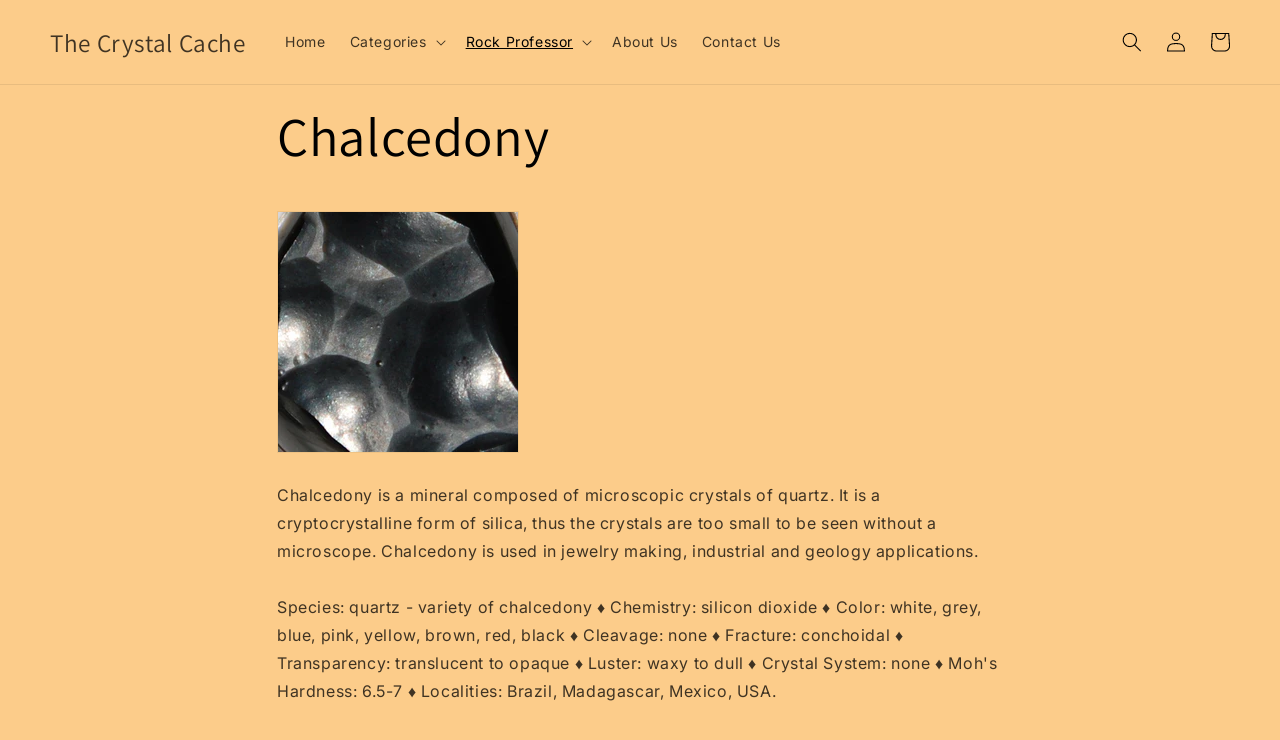

--- FILE ---
content_type: text/html; charset=utf-8
request_url: https://www.thecrystalcache.com/pages/chalcedony
body_size: 24626
content:
<!doctype html>
<html class="no-js" lang="en">
  <head>
    <meta charset="utf-8">
    <meta http-equiv="X-UA-Compatible" content="IE=edge">
    <meta name="viewport" content="width=device-width,initial-scale=1">
    <meta name="theme-color" content="">
    <link rel="canonical" href="https://www.thecrystalcache.com/pages/chalcedony">
    <link rel="preconnect" href="https://cdn.shopify.com" crossorigin><link rel="preconnect" href="https://fonts.shopifycdn.com" crossorigin><title>
      Chalcedony
 &ndash; The Crystal Cache</title>

    
      <meta name="description" content="Chalcedony is a mineral composed of microscopic crystals of quartz. It is a cryptocrystalline form of silica, thus the crystals are too small to be seen without a microscope. Chalcedony is used in jewelry making, industrial and geology applications. Species: quartz - variety of chalcedony ♦ Chemistry: silicon dioxide ♦">
    

    

<meta property="og:site_name" content="The Crystal Cache">
<meta property="og:url" content="https://www.thecrystalcache.com/pages/chalcedony">
<meta property="og:title" content="Chalcedony">
<meta property="og:type" content="website">
<meta property="og:description" content="Chalcedony is a mineral composed of microscopic crystals of quartz. It is a cryptocrystalline form of silica, thus the crystals are too small to be seen without a microscope. Chalcedony is used in jewelry making, industrial and geology applications. Species: quartz - variety of chalcedony ♦ Chemistry: silicon dioxide ♦"><meta name="twitter:card" content="summary_large_image">
<meta name="twitter:title" content="Chalcedony">
<meta name="twitter:description" content="Chalcedony is a mineral composed of microscopic crystals of quartz. It is a cryptocrystalline form of silica, thus the crystals are too small to be seen without a microscope. Chalcedony is used in jewelry making, industrial and geology applications. Species: quartz - variety of chalcedony ♦ Chemistry: silicon dioxide ♦">


    <script src="//www.thecrystalcache.com/cdn/shop/t/1/assets/constants.js?v=165488195745554878101678810742" defer="defer"></script>
    <script src="//www.thecrystalcache.com/cdn/shop/t/1/assets/pubsub.js?v=2921868252632587581678810750" defer="defer"></script>
    <script src="//www.thecrystalcache.com/cdn/shop/t/1/assets/global.js?v=85297797553816670871678810745" defer="defer"></script>
    <script>window.performance && window.performance.mark && window.performance.mark('shopify.content_for_header.start');</script><meta name="facebook-domain-verification" content="d0uek630sm69w6bh2hscav962n9s04">
<meta id="shopify-digital-wallet" name="shopify-digital-wallet" content="/73563832626/digital_wallets/dialog">
<meta name="shopify-checkout-api-token" content="7367827b369ce6081409dd27e40150f2">
<script async="async" src="/checkouts/internal/preloads.js?locale=en-US"></script>
<link rel="preconnect" href="https://shop.app" crossorigin="anonymous">
<script async="async" src="https://shop.app/checkouts/internal/preloads.js?locale=en-US&shop_id=73563832626" crossorigin="anonymous"></script>
<script id="shopify-features" type="application/json">{"accessToken":"7367827b369ce6081409dd27e40150f2","betas":["rich-media-storefront-analytics"],"domain":"www.thecrystalcache.com","predictiveSearch":true,"shopId":73563832626,"locale":"en"}</script>
<script>var Shopify = Shopify || {};
Shopify.shop = "the-crystal-cache-5964.myshopify.com";
Shopify.locale = "en";
Shopify.currency = {"active":"USD","rate":"1.0"};
Shopify.country = "US";
Shopify.theme = {"name":"Dawn","id":145962139954,"schema_name":"Dawn","schema_version":"8.0.1","theme_store_id":887,"role":"main"};
Shopify.theme.handle = "null";
Shopify.theme.style = {"id":null,"handle":null};
Shopify.cdnHost = "www.thecrystalcache.com/cdn";
Shopify.routes = Shopify.routes || {};
Shopify.routes.root = "/";</script>
<script type="module">!function(o){(o.Shopify=o.Shopify||{}).modules=!0}(window);</script>
<script>!function(o){function n(){var o=[];function n(){o.push(Array.prototype.slice.apply(arguments))}return n.q=o,n}var t=o.Shopify=o.Shopify||{};t.loadFeatures=n(),t.autoloadFeatures=n()}(window);</script>
<script>
  window.ShopifyPay = window.ShopifyPay || {};
  window.ShopifyPay.apiHost = "shop.app\/pay";
  window.ShopifyPay.redirectState = null;
</script>
<script id="shop-js-analytics" type="application/json">{"pageType":"page"}</script>
<script defer="defer" async type="module" src="//www.thecrystalcache.com/cdn/shopifycloud/shop-js/modules/v2/client.init-shop-cart-sync_BdyHc3Nr.en.esm.js"></script>
<script defer="defer" async type="module" src="//www.thecrystalcache.com/cdn/shopifycloud/shop-js/modules/v2/chunk.common_Daul8nwZ.esm.js"></script>
<script type="module">
  await import("//www.thecrystalcache.com/cdn/shopifycloud/shop-js/modules/v2/client.init-shop-cart-sync_BdyHc3Nr.en.esm.js");
await import("//www.thecrystalcache.com/cdn/shopifycloud/shop-js/modules/v2/chunk.common_Daul8nwZ.esm.js");

  window.Shopify.SignInWithShop?.initShopCartSync?.({"fedCMEnabled":true,"windoidEnabled":true});

</script>
<script>
  window.Shopify = window.Shopify || {};
  if (!window.Shopify.featureAssets) window.Shopify.featureAssets = {};
  window.Shopify.featureAssets['shop-js'] = {"shop-cart-sync":["modules/v2/client.shop-cart-sync_QYOiDySF.en.esm.js","modules/v2/chunk.common_Daul8nwZ.esm.js"],"init-fed-cm":["modules/v2/client.init-fed-cm_DchLp9rc.en.esm.js","modules/v2/chunk.common_Daul8nwZ.esm.js"],"shop-button":["modules/v2/client.shop-button_OV7bAJc5.en.esm.js","modules/v2/chunk.common_Daul8nwZ.esm.js"],"init-windoid":["modules/v2/client.init-windoid_DwxFKQ8e.en.esm.js","modules/v2/chunk.common_Daul8nwZ.esm.js"],"shop-cash-offers":["modules/v2/client.shop-cash-offers_DWtL6Bq3.en.esm.js","modules/v2/chunk.common_Daul8nwZ.esm.js","modules/v2/chunk.modal_CQq8HTM6.esm.js"],"shop-toast-manager":["modules/v2/client.shop-toast-manager_CX9r1SjA.en.esm.js","modules/v2/chunk.common_Daul8nwZ.esm.js"],"init-shop-email-lookup-coordinator":["modules/v2/client.init-shop-email-lookup-coordinator_UhKnw74l.en.esm.js","modules/v2/chunk.common_Daul8nwZ.esm.js"],"pay-button":["modules/v2/client.pay-button_DzxNnLDY.en.esm.js","modules/v2/chunk.common_Daul8nwZ.esm.js"],"avatar":["modules/v2/client.avatar_BTnouDA3.en.esm.js"],"init-shop-cart-sync":["modules/v2/client.init-shop-cart-sync_BdyHc3Nr.en.esm.js","modules/v2/chunk.common_Daul8nwZ.esm.js"],"shop-login-button":["modules/v2/client.shop-login-button_D8B466_1.en.esm.js","modules/v2/chunk.common_Daul8nwZ.esm.js","modules/v2/chunk.modal_CQq8HTM6.esm.js"],"init-customer-accounts-sign-up":["modules/v2/client.init-customer-accounts-sign-up_C8fpPm4i.en.esm.js","modules/v2/client.shop-login-button_D8B466_1.en.esm.js","modules/v2/chunk.common_Daul8nwZ.esm.js","modules/v2/chunk.modal_CQq8HTM6.esm.js"],"init-shop-for-new-customer-accounts":["modules/v2/client.init-shop-for-new-customer-accounts_CVTO0Ztu.en.esm.js","modules/v2/client.shop-login-button_D8B466_1.en.esm.js","modules/v2/chunk.common_Daul8nwZ.esm.js","modules/v2/chunk.modal_CQq8HTM6.esm.js"],"init-customer-accounts":["modules/v2/client.init-customer-accounts_dRgKMfrE.en.esm.js","modules/v2/client.shop-login-button_D8B466_1.en.esm.js","modules/v2/chunk.common_Daul8nwZ.esm.js","modules/v2/chunk.modal_CQq8HTM6.esm.js"],"shop-follow-button":["modules/v2/client.shop-follow-button_CkZpjEct.en.esm.js","modules/v2/chunk.common_Daul8nwZ.esm.js","modules/v2/chunk.modal_CQq8HTM6.esm.js"],"lead-capture":["modules/v2/client.lead-capture_BntHBhfp.en.esm.js","modules/v2/chunk.common_Daul8nwZ.esm.js","modules/v2/chunk.modal_CQq8HTM6.esm.js"],"checkout-modal":["modules/v2/client.checkout-modal_CfxcYbTm.en.esm.js","modules/v2/chunk.common_Daul8nwZ.esm.js","modules/v2/chunk.modal_CQq8HTM6.esm.js"],"shop-login":["modules/v2/client.shop-login_Da4GZ2H6.en.esm.js","modules/v2/chunk.common_Daul8nwZ.esm.js","modules/v2/chunk.modal_CQq8HTM6.esm.js"],"payment-terms":["modules/v2/client.payment-terms_MV4M3zvL.en.esm.js","modules/v2/chunk.common_Daul8nwZ.esm.js","modules/v2/chunk.modal_CQq8HTM6.esm.js"]};
</script>
<script id="__st">var __st={"a":73563832626,"offset":-25200,"reqid":"e95f46e1-0d15-45ae-a70b-c11b92bcccd8-1768952494","pageurl":"www.thecrystalcache.com\/pages\/chalcedony","s":"pages-117972173106","u":"744d54047205","p":"page","rtyp":"page","rid":117972173106};</script>
<script>window.ShopifyPaypalV4VisibilityTracking = true;</script>
<script id="captcha-bootstrap">!function(){'use strict';const t='contact',e='account',n='new_comment',o=[[t,t],['blogs',n],['comments',n],[t,'customer']],c=[[e,'customer_login'],[e,'guest_login'],[e,'recover_customer_password'],[e,'create_customer']],r=t=>t.map((([t,e])=>`form[action*='/${t}']:not([data-nocaptcha='true']) input[name='form_type'][value='${e}']`)).join(','),a=t=>()=>t?[...document.querySelectorAll(t)].map((t=>t.form)):[];function s(){const t=[...o],e=r(t);return a(e)}const i='password',u='form_key',d=['recaptcha-v3-token','g-recaptcha-response','h-captcha-response',i],f=()=>{try{return window.sessionStorage}catch{return}},m='__shopify_v',_=t=>t.elements[u];function p(t,e,n=!1){try{const o=window.sessionStorage,c=JSON.parse(o.getItem(e)),{data:r}=function(t){const{data:e,action:n}=t;return t[m]||n?{data:e,action:n}:{data:t,action:n}}(c);for(const[e,n]of Object.entries(r))t.elements[e]&&(t.elements[e].value=n);n&&o.removeItem(e)}catch(o){console.error('form repopulation failed',{error:o})}}const l='form_type',E='cptcha';function T(t){t.dataset[E]=!0}const w=window,h=w.document,L='Shopify',v='ce_forms',y='captcha';let A=!1;((t,e)=>{const n=(g='f06e6c50-85a8-45c8-87d0-21a2b65856fe',I='https://cdn.shopify.com/shopifycloud/storefront-forms-hcaptcha/ce_storefront_forms_captcha_hcaptcha.v1.5.2.iife.js',D={infoText:'Protected by hCaptcha',privacyText:'Privacy',termsText:'Terms'},(t,e,n)=>{const o=w[L][v],c=o.bindForm;if(c)return c(t,g,e,D).then(n);var r;o.q.push([[t,g,e,D],n]),r=I,A||(h.body.append(Object.assign(h.createElement('script'),{id:'captcha-provider',async:!0,src:r})),A=!0)});var g,I,D;w[L]=w[L]||{},w[L][v]=w[L][v]||{},w[L][v].q=[],w[L][y]=w[L][y]||{},w[L][y].protect=function(t,e){n(t,void 0,e),T(t)},Object.freeze(w[L][y]),function(t,e,n,w,h,L){const[v,y,A,g]=function(t,e,n){const i=e?o:[],u=t?c:[],d=[...i,...u],f=r(d),m=r(i),_=r(d.filter((([t,e])=>n.includes(e))));return[a(f),a(m),a(_),s()]}(w,h,L),I=t=>{const e=t.target;return e instanceof HTMLFormElement?e:e&&e.form},D=t=>v().includes(t);t.addEventListener('submit',(t=>{const e=I(t);if(!e)return;const n=D(e)&&!e.dataset.hcaptchaBound&&!e.dataset.recaptchaBound,o=_(e),c=g().includes(e)&&(!o||!o.value);(n||c)&&t.preventDefault(),c&&!n&&(function(t){try{if(!f())return;!function(t){const e=f();if(!e)return;const n=_(t);if(!n)return;const o=n.value;o&&e.removeItem(o)}(t);const e=Array.from(Array(32),(()=>Math.random().toString(36)[2])).join('');!function(t,e){_(t)||t.append(Object.assign(document.createElement('input'),{type:'hidden',name:u})),t.elements[u].value=e}(t,e),function(t,e){const n=f();if(!n)return;const o=[...t.querySelectorAll(`input[type='${i}']`)].map((({name:t})=>t)),c=[...d,...o],r={};for(const[a,s]of new FormData(t).entries())c.includes(a)||(r[a]=s);n.setItem(e,JSON.stringify({[m]:1,action:t.action,data:r}))}(t,e)}catch(e){console.error('failed to persist form',e)}}(e),e.submit())}));const S=(t,e)=>{t&&!t.dataset[E]&&(n(t,e.some((e=>e===t))),T(t))};for(const o of['focusin','change'])t.addEventListener(o,(t=>{const e=I(t);D(e)&&S(e,y())}));const B=e.get('form_key'),M=e.get(l),P=B&&M;t.addEventListener('DOMContentLoaded',(()=>{const t=y();if(P)for(const e of t)e.elements[l].value===M&&p(e,B);[...new Set([...A(),...v().filter((t=>'true'===t.dataset.shopifyCaptcha))])].forEach((e=>S(e,t)))}))}(h,new URLSearchParams(w.location.search),n,t,e,['guest_login'])})(!0,!0)}();</script>
<script integrity="sha256-4kQ18oKyAcykRKYeNunJcIwy7WH5gtpwJnB7kiuLZ1E=" data-source-attribution="shopify.loadfeatures" defer="defer" src="//www.thecrystalcache.com/cdn/shopifycloud/storefront/assets/storefront/load_feature-a0a9edcb.js" crossorigin="anonymous"></script>
<script crossorigin="anonymous" defer="defer" src="//www.thecrystalcache.com/cdn/shopifycloud/storefront/assets/shopify_pay/storefront-65b4c6d7.js?v=20250812"></script>
<script data-source-attribution="shopify.dynamic_checkout.dynamic.init">var Shopify=Shopify||{};Shopify.PaymentButton=Shopify.PaymentButton||{isStorefrontPortableWallets:!0,init:function(){window.Shopify.PaymentButton.init=function(){};var t=document.createElement("script");t.src="https://www.thecrystalcache.com/cdn/shopifycloud/portable-wallets/latest/portable-wallets.en.js",t.type="module",document.head.appendChild(t)}};
</script>
<script data-source-attribution="shopify.dynamic_checkout.buyer_consent">
  function portableWalletsHideBuyerConsent(e){var t=document.getElementById("shopify-buyer-consent"),n=document.getElementById("shopify-subscription-policy-button");t&&n&&(t.classList.add("hidden"),t.setAttribute("aria-hidden","true"),n.removeEventListener("click",e))}function portableWalletsShowBuyerConsent(e){var t=document.getElementById("shopify-buyer-consent"),n=document.getElementById("shopify-subscription-policy-button");t&&n&&(t.classList.remove("hidden"),t.removeAttribute("aria-hidden"),n.addEventListener("click",e))}window.Shopify?.PaymentButton&&(window.Shopify.PaymentButton.hideBuyerConsent=portableWalletsHideBuyerConsent,window.Shopify.PaymentButton.showBuyerConsent=portableWalletsShowBuyerConsent);
</script>
<script data-source-attribution="shopify.dynamic_checkout.cart.bootstrap">document.addEventListener("DOMContentLoaded",(function(){function t(){return document.querySelector("shopify-accelerated-checkout-cart, shopify-accelerated-checkout")}if(t())Shopify.PaymentButton.init();else{new MutationObserver((function(e,n){t()&&(Shopify.PaymentButton.init(),n.disconnect())})).observe(document.body,{childList:!0,subtree:!0})}}));
</script>
<link id="shopify-accelerated-checkout-styles" rel="stylesheet" media="screen" href="https://www.thecrystalcache.com/cdn/shopifycloud/portable-wallets/latest/accelerated-checkout-backwards-compat.css" crossorigin="anonymous">
<style id="shopify-accelerated-checkout-cart">
        #shopify-buyer-consent {
  margin-top: 1em;
  display: inline-block;
  width: 100%;
}

#shopify-buyer-consent.hidden {
  display: none;
}

#shopify-subscription-policy-button {
  background: none;
  border: none;
  padding: 0;
  text-decoration: underline;
  font-size: inherit;
  cursor: pointer;
}

#shopify-subscription-policy-button::before {
  box-shadow: none;
}

      </style>
<script id="sections-script" data-sections="header,footer" defer="defer" src="//www.thecrystalcache.com/cdn/shop/t/1/compiled_assets/scripts.js?v=307"></script>
<script>window.performance && window.performance.mark && window.performance.mark('shopify.content_for_header.end');</script>


    <style data-shopify>
      @font-face {
  font-family: Inter;
  font-weight: 400;
  font-style: normal;
  font-display: swap;
  src: url("//www.thecrystalcache.com/cdn/fonts/inter/inter_n4.b2a3f24c19b4de56e8871f609e73ca7f6d2e2bb9.woff2") format("woff2"),
       url("//www.thecrystalcache.com/cdn/fonts/inter/inter_n4.af8052d517e0c9ffac7b814872cecc27ae1fa132.woff") format("woff");
}

      @font-face {
  font-family: Inter;
  font-weight: 700;
  font-style: normal;
  font-display: swap;
  src: url("//www.thecrystalcache.com/cdn/fonts/inter/inter_n7.02711e6b374660cfc7915d1afc1c204e633421e4.woff2") format("woff2"),
       url("//www.thecrystalcache.com/cdn/fonts/inter/inter_n7.6dab87426f6b8813070abd79972ceaf2f8d3b012.woff") format("woff");
}

      @font-face {
  font-family: Inter;
  font-weight: 400;
  font-style: italic;
  font-display: swap;
  src: url("//www.thecrystalcache.com/cdn/fonts/inter/inter_i4.feae1981dda792ab80d117249d9c7e0f1017e5b3.woff2") format("woff2"),
       url("//www.thecrystalcache.com/cdn/fonts/inter/inter_i4.62773b7113d5e5f02c71486623cf828884c85c6e.woff") format("woff");
}

      @font-face {
  font-family: Inter;
  font-weight: 700;
  font-style: italic;
  font-display: swap;
  src: url("//www.thecrystalcache.com/cdn/fonts/inter/inter_i7.b377bcd4cc0f160622a22d638ae7e2cd9b86ea4c.woff2") format("woff2"),
       url("//www.thecrystalcache.com/cdn/fonts/inter/inter_i7.7c69a6a34e3bb44fcf6f975857e13b9a9b25beb4.woff") format("woff");
}

      @font-face {
  font-family: Assistant;
  font-weight: 400;
  font-style: normal;
  font-display: swap;
  src: url("//www.thecrystalcache.com/cdn/fonts/assistant/assistant_n4.9120912a469cad1cc292572851508ca49d12e768.woff2") format("woff2"),
       url("//www.thecrystalcache.com/cdn/fonts/assistant/assistant_n4.6e9875ce64e0fefcd3f4446b7ec9036b3ddd2985.woff") format("woff");
}


      :root {
        --font-body-family: Inter, sans-serif;
        --font-body-style: normal;
        --font-body-weight: 400;
        --font-body-weight-bold: 700;

        --font-heading-family: Assistant, sans-serif;
        --font-heading-style: normal;
        --font-heading-weight: 400;

        --font-body-scale: 1.0;
        --font-heading-scale: 1.05;

        --color-base-text: 0, 0, 0;
        --color-shadow: 0, 0, 0;
        --color-base-background-1: 252, 204, 138;
        --color-base-background-2: 249, 221, 183;
        --color-base-solid-button-labels: 255, 255, 255;
        --color-base-outline-button-labels: 0, 0, 0;
        --color-base-accent-1: 3, 3, 3;
        --color-base-accent-2: 245, 74, 74;
        --payment-terms-background-color: #fccc8a;

        --gradient-base-background-1: #fccc8a;
        --gradient-base-background-2: #f9ddb7;
        --gradient-base-accent-1: linear-gradient(270deg, rgba(240, 110, 105, 1), rgba(249, 208, 163, 1) 100%);
        --gradient-base-accent-2: #f54a4a;

        --media-padding: px;
        --media-border-opacity: 0.05;
        --media-border-width: 1px;
        --media-radius: 0px;
        --media-shadow-opacity: 0.0;
        --media-shadow-horizontal-offset: 0px;
        --media-shadow-vertical-offset: 4px;
        --media-shadow-blur-radius: 5px;
        --media-shadow-visible: 0;

        --page-width: 160rem;
        --page-width-margin: 0rem;

        --product-card-image-padding: 0.0rem;
        --product-card-corner-radius: 0.0rem;
        --product-card-text-alignment: left;
        --product-card-border-width: 0.0rem;
        --product-card-border-opacity: 0.1;
        --product-card-shadow-opacity: 0.0;
        --product-card-shadow-visible: 0;
        --product-card-shadow-horizontal-offset: 0.0rem;
        --product-card-shadow-vertical-offset: 0.4rem;
        --product-card-shadow-blur-radius: 0.5rem;

        --collection-card-image-padding: 0.0rem;
        --collection-card-corner-radius: 0.0rem;
        --collection-card-text-alignment: left;
        --collection-card-border-width: 0.0rem;
        --collection-card-border-opacity: 0.1;
        --collection-card-shadow-opacity: 0.0;
        --collection-card-shadow-visible: 0;
        --collection-card-shadow-horizontal-offset: 0.0rem;
        --collection-card-shadow-vertical-offset: 0.4rem;
        --collection-card-shadow-blur-radius: 0.5rem;

        --blog-card-image-padding: 0.0rem;
        --blog-card-corner-radius: 0.0rem;
        --blog-card-text-alignment: left;
        --blog-card-border-width: 0.0rem;
        --blog-card-border-opacity: 0.1;
        --blog-card-shadow-opacity: 0.0;
        --blog-card-shadow-visible: 0;
        --blog-card-shadow-horizontal-offset: 0.0rem;
        --blog-card-shadow-vertical-offset: 0.4rem;
        --blog-card-shadow-blur-radius: 0.5rem;

        --badge-corner-radius: 4.0rem;

        --popup-border-width: 1px;
        --popup-border-opacity: 0.1;
        --popup-corner-radius: 0px;
        --popup-shadow-opacity: 0.0;
        --popup-shadow-horizontal-offset: 0px;
        --popup-shadow-vertical-offset: 4px;
        --popup-shadow-blur-radius: 5px;

        --drawer-border-width: 1px;
        --drawer-border-opacity: 0.1;
        --drawer-shadow-opacity: 0.0;
        --drawer-shadow-horizontal-offset: 0px;
        --drawer-shadow-vertical-offset: 4px;
        --drawer-shadow-blur-radius: 5px;

        --spacing-sections-desktop: 0px;
        --spacing-sections-mobile: 0px;

        --grid-desktop-vertical-spacing: 8px;
        --grid-desktop-horizontal-spacing: 8px;
        --grid-mobile-vertical-spacing: 4px;
        --grid-mobile-horizontal-spacing: 4px;

        --text-boxes-border-opacity: 0.1;
        --text-boxes-border-width: 0px;
        --text-boxes-radius: 0px;
        --text-boxes-shadow-opacity: 0.0;
        --text-boxes-shadow-visible: 0;
        --text-boxes-shadow-horizontal-offset: 0px;
        --text-boxes-shadow-vertical-offset: 4px;
        --text-boxes-shadow-blur-radius: 5px;

        --buttons-radius: 0px;
        --buttons-radius-outset: 0px;
        --buttons-border-width: 1px;
        --buttons-border-opacity: 1.0;
        --buttons-shadow-opacity: 0.0;
        --buttons-shadow-visible: 0;
        --buttons-shadow-horizontal-offset: 0px;
        --buttons-shadow-vertical-offset: 4px;
        --buttons-shadow-blur-radius: 5px;
        --buttons-border-offset: 0px;

        --inputs-radius: 0px;
        --inputs-border-width: 1px;
        --inputs-border-opacity: 0.55;
        --inputs-shadow-opacity: 0.0;
        --inputs-shadow-horizontal-offset: 0px;
        --inputs-margin-offset: 0px;
        --inputs-shadow-vertical-offset: 4px;
        --inputs-shadow-blur-radius: 5px;
        --inputs-radius-outset: 0px;

        --variant-pills-radius: 40px;
        --variant-pills-border-width: 2px;
        --variant-pills-border-opacity: 0.55;
        --variant-pills-shadow-opacity: 0.0;
        --variant-pills-shadow-horizontal-offset: 0px;
        --variant-pills-shadow-vertical-offset: 4px;
        --variant-pills-shadow-blur-radius: 5px;
      }

      *,
      *::before,
      *::after {
        box-sizing: inherit;
      }

      html {
        box-sizing: border-box;
        font-size: calc(var(--font-body-scale) * 62.5%);
        height: 100%;
      }

      body {
        display: grid;
        grid-template-rows: auto auto 1fr auto;
        grid-template-columns: 100%;
        min-height: 100%;
        margin: 0;
        font-size: 1.5rem;
        letter-spacing: 0.06rem;
        line-height: calc(1 + 0.8 / var(--font-body-scale));
        font-family: var(--font-body-family);
        font-style: var(--font-body-style);
        font-weight: var(--font-body-weight);
      }

      @media screen and (min-width: 750px) {
        body {
          font-size: 1.6rem;
        }
      }
    </style>

    <link href="//www.thecrystalcache.com/cdn/shop/t/1/assets/base.css?v=831047894957930821678810724" rel="stylesheet" type="text/css" media="all" />
<link rel="preload" as="font" href="//www.thecrystalcache.com/cdn/fonts/inter/inter_n4.b2a3f24c19b4de56e8871f609e73ca7f6d2e2bb9.woff2" type="font/woff2" crossorigin><link rel="preload" as="font" href="//www.thecrystalcache.com/cdn/fonts/assistant/assistant_n4.9120912a469cad1cc292572851508ca49d12e768.woff2" type="font/woff2" crossorigin><link rel="stylesheet" href="//www.thecrystalcache.com/cdn/shop/t/1/assets/component-predictive-search.css?v=85913294783299393391678810737" media="print" onload="this.media='all'"><script>document.documentElement.className = document.documentElement.className.replace('no-js', 'js');
    if (Shopify.designMode) {
      document.documentElement.classList.add('shopify-design-mode');
    }
    </script>
  <link href="https://monorail-edge.shopifysvc.com" rel="dns-prefetch">
<script>(function(){if ("sendBeacon" in navigator && "performance" in window) {try {var session_token_from_headers = performance.getEntriesByType('navigation')[0].serverTiming.find(x => x.name == '_s').description;} catch {var session_token_from_headers = undefined;}var session_cookie_matches = document.cookie.match(/_shopify_s=([^;]*)/);var session_token_from_cookie = session_cookie_matches && session_cookie_matches.length === 2 ? session_cookie_matches[1] : "";var session_token = session_token_from_headers || session_token_from_cookie || "";function handle_abandonment_event(e) {var entries = performance.getEntries().filter(function(entry) {return /monorail-edge.shopifysvc.com/.test(entry.name);});if (!window.abandonment_tracked && entries.length === 0) {window.abandonment_tracked = true;var currentMs = Date.now();var navigation_start = performance.timing.navigationStart;var payload = {shop_id: 73563832626,url: window.location.href,navigation_start,duration: currentMs - navigation_start,session_token,page_type: "page"};window.navigator.sendBeacon("https://monorail-edge.shopifysvc.com/v1/produce", JSON.stringify({schema_id: "online_store_buyer_site_abandonment/1.1",payload: payload,metadata: {event_created_at_ms: currentMs,event_sent_at_ms: currentMs}}));}}window.addEventListener('pagehide', handle_abandonment_event);}}());</script>
<script id="web-pixels-manager-setup">(function e(e,d,r,n,o){if(void 0===o&&(o={}),!Boolean(null===(a=null===(i=window.Shopify)||void 0===i?void 0:i.analytics)||void 0===a?void 0:a.replayQueue)){var i,a;window.Shopify=window.Shopify||{};var t=window.Shopify;t.analytics=t.analytics||{};var s=t.analytics;s.replayQueue=[],s.publish=function(e,d,r){return s.replayQueue.push([e,d,r]),!0};try{self.performance.mark("wpm:start")}catch(e){}var l=function(){var e={modern:/Edge?\/(1{2}[4-9]|1[2-9]\d|[2-9]\d{2}|\d{4,})\.\d+(\.\d+|)|Firefox\/(1{2}[4-9]|1[2-9]\d|[2-9]\d{2}|\d{4,})\.\d+(\.\d+|)|Chrom(ium|e)\/(9{2}|\d{3,})\.\d+(\.\d+|)|(Maci|X1{2}).+ Version\/(15\.\d+|(1[6-9]|[2-9]\d|\d{3,})\.\d+)([,.]\d+|)( \(\w+\)|)( Mobile\/\w+|) Safari\/|Chrome.+OPR\/(9{2}|\d{3,})\.\d+\.\d+|(CPU[ +]OS|iPhone[ +]OS|CPU[ +]iPhone|CPU IPhone OS|CPU iPad OS)[ +]+(15[._]\d+|(1[6-9]|[2-9]\d|\d{3,})[._]\d+)([._]\d+|)|Android:?[ /-](13[3-9]|1[4-9]\d|[2-9]\d{2}|\d{4,})(\.\d+|)(\.\d+|)|Android.+Firefox\/(13[5-9]|1[4-9]\d|[2-9]\d{2}|\d{4,})\.\d+(\.\d+|)|Android.+Chrom(ium|e)\/(13[3-9]|1[4-9]\d|[2-9]\d{2}|\d{4,})\.\d+(\.\d+|)|SamsungBrowser\/([2-9]\d|\d{3,})\.\d+/,legacy:/Edge?\/(1[6-9]|[2-9]\d|\d{3,})\.\d+(\.\d+|)|Firefox\/(5[4-9]|[6-9]\d|\d{3,})\.\d+(\.\d+|)|Chrom(ium|e)\/(5[1-9]|[6-9]\d|\d{3,})\.\d+(\.\d+|)([\d.]+$|.*Safari\/(?![\d.]+ Edge\/[\d.]+$))|(Maci|X1{2}).+ Version\/(10\.\d+|(1[1-9]|[2-9]\d|\d{3,})\.\d+)([,.]\d+|)( \(\w+\)|)( Mobile\/\w+|) Safari\/|Chrome.+OPR\/(3[89]|[4-9]\d|\d{3,})\.\d+\.\d+|(CPU[ +]OS|iPhone[ +]OS|CPU[ +]iPhone|CPU IPhone OS|CPU iPad OS)[ +]+(10[._]\d+|(1[1-9]|[2-9]\d|\d{3,})[._]\d+)([._]\d+|)|Android:?[ /-](13[3-9]|1[4-9]\d|[2-9]\d{2}|\d{4,})(\.\d+|)(\.\d+|)|Mobile Safari.+OPR\/([89]\d|\d{3,})\.\d+\.\d+|Android.+Firefox\/(13[5-9]|1[4-9]\d|[2-9]\d{2}|\d{4,})\.\d+(\.\d+|)|Android.+Chrom(ium|e)\/(13[3-9]|1[4-9]\d|[2-9]\d{2}|\d{4,})\.\d+(\.\d+|)|Android.+(UC? ?Browser|UCWEB|U3)[ /]?(15\.([5-9]|\d{2,})|(1[6-9]|[2-9]\d|\d{3,})\.\d+)\.\d+|SamsungBrowser\/(5\.\d+|([6-9]|\d{2,})\.\d+)|Android.+MQ{2}Browser\/(14(\.(9|\d{2,})|)|(1[5-9]|[2-9]\d|\d{3,})(\.\d+|))(\.\d+|)|K[Aa][Ii]OS\/(3\.\d+|([4-9]|\d{2,})\.\d+)(\.\d+|)/},d=e.modern,r=e.legacy,n=navigator.userAgent;return n.match(d)?"modern":n.match(r)?"legacy":"unknown"}(),u="modern"===l?"modern":"legacy",c=(null!=n?n:{modern:"",legacy:""})[u],f=function(e){return[e.baseUrl,"/wpm","/b",e.hashVersion,"modern"===e.buildTarget?"m":"l",".js"].join("")}({baseUrl:d,hashVersion:r,buildTarget:u}),m=function(e){var d=e.version,r=e.bundleTarget,n=e.surface,o=e.pageUrl,i=e.monorailEndpoint;return{emit:function(e){var a=e.status,t=e.errorMsg,s=(new Date).getTime(),l=JSON.stringify({metadata:{event_sent_at_ms:s},events:[{schema_id:"web_pixels_manager_load/3.1",payload:{version:d,bundle_target:r,page_url:o,status:a,surface:n,error_msg:t},metadata:{event_created_at_ms:s}}]});if(!i)return console&&console.warn&&console.warn("[Web Pixels Manager] No Monorail endpoint provided, skipping logging."),!1;try{return self.navigator.sendBeacon.bind(self.navigator)(i,l)}catch(e){}var u=new XMLHttpRequest;try{return u.open("POST",i,!0),u.setRequestHeader("Content-Type","text/plain"),u.send(l),!0}catch(e){return console&&console.warn&&console.warn("[Web Pixels Manager] Got an unhandled error while logging to Monorail."),!1}}}}({version:r,bundleTarget:l,surface:e.surface,pageUrl:self.location.href,monorailEndpoint:e.monorailEndpoint});try{o.browserTarget=l,function(e){var d=e.src,r=e.async,n=void 0===r||r,o=e.onload,i=e.onerror,a=e.sri,t=e.scriptDataAttributes,s=void 0===t?{}:t,l=document.createElement("script"),u=document.querySelector("head"),c=document.querySelector("body");if(l.async=n,l.src=d,a&&(l.integrity=a,l.crossOrigin="anonymous"),s)for(var f in s)if(Object.prototype.hasOwnProperty.call(s,f))try{l.dataset[f]=s[f]}catch(e){}if(o&&l.addEventListener("load",o),i&&l.addEventListener("error",i),u)u.appendChild(l);else{if(!c)throw new Error("Did not find a head or body element to append the script");c.appendChild(l)}}({src:f,async:!0,onload:function(){if(!function(){var e,d;return Boolean(null===(d=null===(e=window.Shopify)||void 0===e?void 0:e.analytics)||void 0===d?void 0:d.initialized)}()){var d=window.webPixelsManager.init(e)||void 0;if(d){var r=window.Shopify.analytics;r.replayQueue.forEach((function(e){var r=e[0],n=e[1],o=e[2];d.publishCustomEvent(r,n,o)})),r.replayQueue=[],r.publish=d.publishCustomEvent,r.visitor=d.visitor,r.initialized=!0}}},onerror:function(){return m.emit({status:"failed",errorMsg:"".concat(f," has failed to load")})},sri:function(e){var d=/^sha384-[A-Za-z0-9+/=]+$/;return"string"==typeof e&&d.test(e)}(c)?c:"",scriptDataAttributes:o}),m.emit({status:"loading"})}catch(e){m.emit({status:"failed",errorMsg:(null==e?void 0:e.message)||"Unknown error"})}}})({shopId: 73563832626,storefrontBaseUrl: "https://www.thecrystalcache.com",extensionsBaseUrl: "https://extensions.shopifycdn.com/cdn/shopifycloud/web-pixels-manager",monorailEndpoint: "https://monorail-edge.shopifysvc.com/unstable/produce_batch",surface: "storefront-renderer",enabledBetaFlags: ["2dca8a86"],webPixelsConfigList: [{"id":"322240818","configuration":"{\"pixel_id\":\"345057948176325\",\"pixel_type\":\"facebook_pixel\",\"metaapp_system_user_token\":\"-\"}","eventPayloadVersion":"v1","runtimeContext":"OPEN","scriptVersion":"ca16bc87fe92b6042fbaa3acc2fbdaa6","type":"APP","apiClientId":2329312,"privacyPurposes":["ANALYTICS","MARKETING","SALE_OF_DATA"],"dataSharingAdjustments":{"protectedCustomerApprovalScopes":["read_customer_address","read_customer_email","read_customer_name","read_customer_personal_data","read_customer_phone"]}},{"id":"shopify-app-pixel","configuration":"{}","eventPayloadVersion":"v1","runtimeContext":"STRICT","scriptVersion":"0450","apiClientId":"shopify-pixel","type":"APP","privacyPurposes":["ANALYTICS","MARKETING"]},{"id":"shopify-custom-pixel","eventPayloadVersion":"v1","runtimeContext":"LAX","scriptVersion":"0450","apiClientId":"shopify-pixel","type":"CUSTOM","privacyPurposes":["ANALYTICS","MARKETING"]}],isMerchantRequest: false,initData: {"shop":{"name":"The Crystal Cache","paymentSettings":{"currencyCode":"USD"},"myshopifyDomain":"the-crystal-cache-5964.myshopify.com","countryCode":"US","storefrontUrl":"https:\/\/www.thecrystalcache.com"},"customer":null,"cart":null,"checkout":null,"productVariants":[],"purchasingCompany":null},},"https://www.thecrystalcache.com/cdn","fcfee988w5aeb613cpc8e4bc33m6693e112",{"modern":"","legacy":""},{"shopId":"73563832626","storefrontBaseUrl":"https:\/\/www.thecrystalcache.com","extensionBaseUrl":"https:\/\/extensions.shopifycdn.com\/cdn\/shopifycloud\/web-pixels-manager","surface":"storefront-renderer","enabledBetaFlags":"[\"2dca8a86\"]","isMerchantRequest":"false","hashVersion":"fcfee988w5aeb613cpc8e4bc33m6693e112","publish":"custom","events":"[[\"page_viewed\",{}]]"});</script><script>
  window.ShopifyAnalytics = window.ShopifyAnalytics || {};
  window.ShopifyAnalytics.meta = window.ShopifyAnalytics.meta || {};
  window.ShopifyAnalytics.meta.currency = 'USD';
  var meta = {"page":{"pageType":"page","resourceType":"page","resourceId":117972173106,"requestId":"e95f46e1-0d15-45ae-a70b-c11b92bcccd8-1768952494"}};
  for (var attr in meta) {
    window.ShopifyAnalytics.meta[attr] = meta[attr];
  }
</script>
<script class="analytics">
  (function () {
    var customDocumentWrite = function(content) {
      var jquery = null;

      if (window.jQuery) {
        jquery = window.jQuery;
      } else if (window.Checkout && window.Checkout.$) {
        jquery = window.Checkout.$;
      }

      if (jquery) {
        jquery('body').append(content);
      }
    };

    var hasLoggedConversion = function(token) {
      if (token) {
        return document.cookie.indexOf('loggedConversion=' + token) !== -1;
      }
      return false;
    }

    var setCookieIfConversion = function(token) {
      if (token) {
        var twoMonthsFromNow = new Date(Date.now());
        twoMonthsFromNow.setMonth(twoMonthsFromNow.getMonth() + 2);

        document.cookie = 'loggedConversion=' + token + '; expires=' + twoMonthsFromNow;
      }
    }

    var trekkie = window.ShopifyAnalytics.lib = window.trekkie = window.trekkie || [];
    if (trekkie.integrations) {
      return;
    }
    trekkie.methods = [
      'identify',
      'page',
      'ready',
      'track',
      'trackForm',
      'trackLink'
    ];
    trekkie.factory = function(method) {
      return function() {
        var args = Array.prototype.slice.call(arguments);
        args.unshift(method);
        trekkie.push(args);
        return trekkie;
      };
    };
    for (var i = 0; i < trekkie.methods.length; i++) {
      var key = trekkie.methods[i];
      trekkie[key] = trekkie.factory(key);
    }
    trekkie.load = function(config) {
      trekkie.config = config || {};
      trekkie.config.initialDocumentCookie = document.cookie;
      var first = document.getElementsByTagName('script')[0];
      var script = document.createElement('script');
      script.type = 'text/javascript';
      script.onerror = function(e) {
        var scriptFallback = document.createElement('script');
        scriptFallback.type = 'text/javascript';
        scriptFallback.onerror = function(error) {
                var Monorail = {
      produce: function produce(monorailDomain, schemaId, payload) {
        var currentMs = new Date().getTime();
        var event = {
          schema_id: schemaId,
          payload: payload,
          metadata: {
            event_created_at_ms: currentMs,
            event_sent_at_ms: currentMs
          }
        };
        return Monorail.sendRequest("https://" + monorailDomain + "/v1/produce", JSON.stringify(event));
      },
      sendRequest: function sendRequest(endpointUrl, payload) {
        // Try the sendBeacon API
        if (window && window.navigator && typeof window.navigator.sendBeacon === 'function' && typeof window.Blob === 'function' && !Monorail.isIos12()) {
          var blobData = new window.Blob([payload], {
            type: 'text/plain'
          });

          if (window.navigator.sendBeacon(endpointUrl, blobData)) {
            return true;
          } // sendBeacon was not successful

        } // XHR beacon

        var xhr = new XMLHttpRequest();

        try {
          xhr.open('POST', endpointUrl);
          xhr.setRequestHeader('Content-Type', 'text/plain');
          xhr.send(payload);
        } catch (e) {
          console.log(e);
        }

        return false;
      },
      isIos12: function isIos12() {
        return window.navigator.userAgent.lastIndexOf('iPhone; CPU iPhone OS 12_') !== -1 || window.navigator.userAgent.lastIndexOf('iPad; CPU OS 12_') !== -1;
      }
    };
    Monorail.produce('monorail-edge.shopifysvc.com',
      'trekkie_storefront_load_errors/1.1',
      {shop_id: 73563832626,
      theme_id: 145962139954,
      app_name: "storefront",
      context_url: window.location.href,
      source_url: "//www.thecrystalcache.com/cdn/s/trekkie.storefront.cd680fe47e6c39ca5d5df5f0a32d569bc48c0f27.min.js"});

        };
        scriptFallback.async = true;
        scriptFallback.src = '//www.thecrystalcache.com/cdn/s/trekkie.storefront.cd680fe47e6c39ca5d5df5f0a32d569bc48c0f27.min.js';
        first.parentNode.insertBefore(scriptFallback, first);
      };
      script.async = true;
      script.src = '//www.thecrystalcache.com/cdn/s/trekkie.storefront.cd680fe47e6c39ca5d5df5f0a32d569bc48c0f27.min.js';
      first.parentNode.insertBefore(script, first);
    };
    trekkie.load(
      {"Trekkie":{"appName":"storefront","development":false,"defaultAttributes":{"shopId":73563832626,"isMerchantRequest":null,"themeId":145962139954,"themeCityHash":"6038350404808499757","contentLanguage":"en","currency":"USD","eventMetadataId":"096eaac5-a97c-4b26-8bd1-eb5ad201989d"},"isServerSideCookieWritingEnabled":true,"monorailRegion":"shop_domain","enabledBetaFlags":["65f19447"]},"Session Attribution":{},"S2S":{"facebookCapiEnabled":true,"source":"trekkie-storefront-renderer","apiClientId":580111}}
    );

    var loaded = false;
    trekkie.ready(function() {
      if (loaded) return;
      loaded = true;

      window.ShopifyAnalytics.lib = window.trekkie;

      var originalDocumentWrite = document.write;
      document.write = customDocumentWrite;
      try { window.ShopifyAnalytics.merchantGoogleAnalytics.call(this); } catch(error) {};
      document.write = originalDocumentWrite;

      window.ShopifyAnalytics.lib.page(null,{"pageType":"page","resourceType":"page","resourceId":117972173106,"requestId":"e95f46e1-0d15-45ae-a70b-c11b92bcccd8-1768952494","shopifyEmitted":true});

      var match = window.location.pathname.match(/checkouts\/(.+)\/(thank_you|post_purchase)/)
      var token = match? match[1]: undefined;
      if (!hasLoggedConversion(token)) {
        setCookieIfConversion(token);
        
      }
    });


        var eventsListenerScript = document.createElement('script');
        eventsListenerScript.async = true;
        eventsListenerScript.src = "//www.thecrystalcache.com/cdn/shopifycloud/storefront/assets/shop_events_listener-3da45d37.js";
        document.getElementsByTagName('head')[0].appendChild(eventsListenerScript);

})();</script>
<script
  defer
  src="https://www.thecrystalcache.com/cdn/shopifycloud/perf-kit/shopify-perf-kit-3.0.4.min.js"
  data-application="storefront-renderer"
  data-shop-id="73563832626"
  data-render-region="gcp-us-central1"
  data-page-type="page"
  data-theme-instance-id="145962139954"
  data-theme-name="Dawn"
  data-theme-version="8.0.1"
  data-monorail-region="shop_domain"
  data-resource-timing-sampling-rate="10"
  data-shs="true"
  data-shs-beacon="true"
  data-shs-export-with-fetch="true"
  data-shs-logs-sample-rate="1"
  data-shs-beacon-endpoint="https://www.thecrystalcache.com/api/collect"
></script>
</head>

  <body class="gradient">
    <a class="skip-to-content-link button visually-hidden" href="#MainContent">
      Skip to content
    </a><!-- BEGIN sections: header-group -->
<div id="shopify-section-sections--18310210224434__announcement-bar" class="shopify-section shopify-section-group-header-group announcement-bar-section">
</div><div id="shopify-section-sections--18310210224434__header" class="shopify-section shopify-section-group-header-group section-header"><link rel="stylesheet" href="//www.thecrystalcache.com/cdn/shop/t/1/assets/component-list-menu.css?v=151968516119678728991678810733" media="print" onload="this.media='all'">
<link rel="stylesheet" href="//www.thecrystalcache.com/cdn/shop/t/1/assets/component-search.css?v=184225813856820874251678810740" media="print" onload="this.media='all'">
<link rel="stylesheet" href="//www.thecrystalcache.com/cdn/shop/t/1/assets/component-menu-drawer.css?v=182311192829367774911678810735" media="print" onload="this.media='all'">
<link rel="stylesheet" href="//www.thecrystalcache.com/cdn/shop/t/1/assets/component-cart-notification.css?v=137625604348931474661678810729" media="print" onload="this.media='all'">
<link rel="stylesheet" href="//www.thecrystalcache.com/cdn/shop/t/1/assets/component-cart-items.css?v=23917223812499722491678810729" media="print" onload="this.media='all'"><link rel="stylesheet" href="//www.thecrystalcache.com/cdn/shop/t/1/assets/component-price.css?v=65402837579211014041678810738" media="print" onload="this.media='all'">
  <link rel="stylesheet" href="//www.thecrystalcache.com/cdn/shop/t/1/assets/component-loading-overlay.css?v=167310470843593579841678810734" media="print" onload="this.media='all'"><noscript><link href="//www.thecrystalcache.com/cdn/shop/t/1/assets/component-list-menu.css?v=151968516119678728991678810733" rel="stylesheet" type="text/css" media="all" /></noscript>
<noscript><link href="//www.thecrystalcache.com/cdn/shop/t/1/assets/component-search.css?v=184225813856820874251678810740" rel="stylesheet" type="text/css" media="all" /></noscript>
<noscript><link href="//www.thecrystalcache.com/cdn/shop/t/1/assets/component-menu-drawer.css?v=182311192829367774911678810735" rel="stylesheet" type="text/css" media="all" /></noscript>
<noscript><link href="//www.thecrystalcache.com/cdn/shop/t/1/assets/component-cart-notification.css?v=137625604348931474661678810729" rel="stylesheet" type="text/css" media="all" /></noscript>
<noscript><link href="//www.thecrystalcache.com/cdn/shop/t/1/assets/component-cart-items.css?v=23917223812499722491678810729" rel="stylesheet" type="text/css" media="all" /></noscript>

<style>
  header-drawer {
    justify-self: start;
    margin-left: -1.2rem;
  }

  .header__heading-logo {
    max-width: 90px;
  }@media screen and (min-width: 990px) {
    header-drawer {
      display: none;
    }
  }

  .menu-drawer-container {
    display: flex;
  }

  .list-menu {
    list-style: none;
    padding: 0;
    margin: 0;
  }

  .list-menu--inline {
    display: inline-flex;
    flex-wrap: wrap;
  }

  summary.list-menu__item {
    padding-right: 2.7rem;
  }

  .list-menu__item {
    display: flex;
    align-items: center;
    line-height: calc(1 + 0.3 / var(--font-body-scale));
  }

  .list-menu__item--link {
    text-decoration: none;
    padding-bottom: 1rem;
    padding-top: 1rem;
    line-height: calc(1 + 0.8 / var(--font-body-scale));
  }

  @media screen and (min-width: 750px) {
    .list-menu__item--link {
      padding-bottom: 0.5rem;
      padding-top: 0.5rem;
    }
  }
</style><style data-shopify>.header {
    padding-top: 10px;
    padding-bottom: 10px;
  }

  .section-header {
    position: sticky; /* This is for fixing a Safari z-index issue. PR #2147 */
    margin-bottom: 0px;
  }

  @media screen and (min-width: 750px) {
    .section-header {
      margin-bottom: 0px;
    }
  }

  @media screen and (min-width: 990px) {
    .header {
      padding-top: 20px;
      padding-bottom: 20px;
    }
  }</style><script src="//www.thecrystalcache.com/cdn/shop/t/1/assets/details-disclosure.js?v=153497636716254413831678810743" defer="defer"></script>
<script src="//www.thecrystalcache.com/cdn/shop/t/1/assets/details-modal.js?v=4511761896672669691678810744" defer="defer"></script>
<script src="//www.thecrystalcache.com/cdn/shop/t/1/assets/cart-notification.js?v=160453272920806432391678810725" defer="defer"></script>
<script src="//www.thecrystalcache.com/cdn/shop/t/1/assets/search-form.js?v=113639710312857635801678810752" defer="defer"></script><svg xmlns="http://www.w3.org/2000/svg" class="hidden">
  <symbol id="icon-search" viewbox="0 0 18 19" fill="none">
    <path fill-rule="evenodd" clip-rule="evenodd" d="M11.03 11.68A5.784 5.784 0 112.85 3.5a5.784 5.784 0 018.18 8.18zm.26 1.12a6.78 6.78 0 11.72-.7l5.4 5.4a.5.5 0 11-.71.7l-5.41-5.4z" fill="currentColor"/>
  </symbol>

  <symbol id="icon-reset" class="icon icon-close"  fill="none" viewBox="0 0 18 18" stroke="currentColor">
    <circle r="8.5" cy="9" cx="9" stroke-opacity="0.2"/>
    <path d="M6.82972 6.82915L1.17193 1.17097" stroke-linecap="round" stroke-linejoin="round" transform="translate(5 5)"/>
    <path d="M1.22896 6.88502L6.77288 1.11523" stroke-linecap="round" stroke-linejoin="round" transform="translate(5 5)"/>
  </symbol>

  <symbol id="icon-close" class="icon icon-close" fill="none" viewBox="0 0 18 17">
    <path d="M.865 15.978a.5.5 0 00.707.707l7.433-7.431 7.579 7.282a.501.501 0 00.846-.37.5.5 0 00-.153-.351L9.712 8.546l7.417-7.416a.5.5 0 10-.707-.708L8.991 7.853 1.413.573a.5.5 0 10-.693.72l7.563 7.268-7.418 7.417z" fill="currentColor">
  </symbol>
</svg>
<sticky-header data-sticky-type="on-scroll-up" class="header-wrapper color-background-1 gradient header-wrapper--border-bottom">
  <header class="header header--middle-left header--mobile-center page-width header--has-menu"><header-drawer data-breakpoint="tablet">
        <details id="Details-menu-drawer-container" class="menu-drawer-container">
          <summary class="header__icon header__icon--menu header__icon--summary link focus-inset" aria-label="Menu">
            <span>
              <svg
  xmlns="http://www.w3.org/2000/svg"
  aria-hidden="true"
  focusable="false"
  class="icon icon-hamburger"
  fill="none"
  viewBox="0 0 18 16"
>
  <path d="M1 .5a.5.5 0 100 1h15.71a.5.5 0 000-1H1zM.5 8a.5.5 0 01.5-.5h15.71a.5.5 0 010 1H1A.5.5 0 01.5 8zm0 7a.5.5 0 01.5-.5h15.71a.5.5 0 010 1H1a.5.5 0 01-.5-.5z" fill="currentColor">
</svg>

              <svg
  xmlns="http://www.w3.org/2000/svg"
  aria-hidden="true"
  focusable="false"
  class="icon icon-close"
  fill="none"
  viewBox="0 0 18 17"
>
  <path d="M.865 15.978a.5.5 0 00.707.707l7.433-7.431 7.579 7.282a.501.501 0 00.846-.37.5.5 0 00-.153-.351L9.712 8.546l7.417-7.416a.5.5 0 10-.707-.708L8.991 7.853 1.413.573a.5.5 0 10-.693.72l7.563 7.268-7.418 7.417z" fill="currentColor">
</svg>

            </span>
          </summary>
          <div id="menu-drawer" class="gradient menu-drawer motion-reduce" tabindex="-1">
            <div class="menu-drawer__inner-container">
              <div class="menu-drawer__navigation-container">
                <nav class="menu-drawer__navigation">
                  <ul class="menu-drawer__menu has-submenu list-menu" role="list"><li><a href="/" class="menu-drawer__menu-item list-menu__item link link--text focus-inset">
                            Home
                          </a></li><li><details id="Details-menu-drawer-menu-item-2">
                            <summary class="menu-drawer__menu-item list-menu__item link link--text focus-inset">
                              Categories
                              <svg
  viewBox="0 0 14 10"
  fill="none"
  aria-hidden="true"
  focusable="false"
  class="icon icon-arrow"
  xmlns="http://www.w3.org/2000/svg"
>
  <path fill-rule="evenodd" clip-rule="evenodd" d="M8.537.808a.5.5 0 01.817-.162l4 4a.5.5 0 010 .708l-4 4a.5.5 0 11-.708-.708L11.793 5.5H1a.5.5 0 010-1h10.793L8.646 1.354a.5.5 0 01-.109-.546z" fill="currentColor">
</svg>

                              <svg aria-hidden="true" focusable="false" class="icon icon-caret" viewBox="0 0 10 6">
  <path fill-rule="evenodd" clip-rule="evenodd" d="M9.354.646a.5.5 0 00-.708 0L5 4.293 1.354.646a.5.5 0 00-.708.708l4 4a.5.5 0 00.708 0l4-4a.5.5 0 000-.708z" fill="currentColor">
</svg>

                            </summary>
                            <div id="link-categories" class="menu-drawer__submenu has-submenu gradient motion-reduce" tabindex="-1">
                              <div class="menu-drawer__inner-submenu">
                                <button class="menu-drawer__close-button link link--text focus-inset" aria-expanded="true">
                                  <svg
  viewBox="0 0 14 10"
  fill="none"
  aria-hidden="true"
  focusable="false"
  class="icon icon-arrow"
  xmlns="http://www.w3.org/2000/svg"
>
  <path fill-rule="evenodd" clip-rule="evenodd" d="M8.537.808a.5.5 0 01.817-.162l4 4a.5.5 0 010 .708l-4 4a.5.5 0 11-.708-.708L11.793 5.5H1a.5.5 0 010-1h10.793L8.646 1.354a.5.5 0 01-.109-.546z" fill="currentColor">
</svg>

                                  Categories
                                </button>
                                <ul class="menu-drawer__menu list-menu" role="list" tabindex="-1"><li><a href="/collections/carvings" class="menu-drawer__menu-item link link--text list-menu__item focus-inset">
                                          Carvings
                                        </a></li><li><a href="/collections/fossils" class="menu-drawer__menu-item link link--text list-menu__item focus-inset">
                                          Fossils
                                        </a></li><li><a href="/collections/geodes" class="menu-drawer__menu-item link link--text list-menu__item focus-inset">
                                          Geodes
                                        </a></li><li><details id="Details-menu-drawer-submenu-4">
                                          <summary class="menu-drawer__menu-item link link--text list-menu__item focus-inset">
                                            Home Decor
                                            <svg
  viewBox="0 0 14 10"
  fill="none"
  aria-hidden="true"
  focusable="false"
  class="icon icon-arrow"
  xmlns="http://www.w3.org/2000/svg"
>
  <path fill-rule="evenodd" clip-rule="evenodd" d="M8.537.808a.5.5 0 01.817-.162l4 4a.5.5 0 010 .708l-4 4a.5.5 0 11-.708-.708L11.793 5.5H1a.5.5 0 010-1h10.793L8.646 1.354a.5.5 0 01-.109-.546z" fill="currentColor">
</svg>

                                            <svg aria-hidden="true" focusable="false" class="icon icon-caret" viewBox="0 0 10 6">
  <path fill-rule="evenodd" clip-rule="evenodd" d="M9.354.646a.5.5 0 00-.708 0L5 4.293 1.354.646a.5.5 0 00-.708.708l4 4a.5.5 0 00.708 0l4-4a.5.5 0 000-.708z" fill="currentColor">
</svg>

                                          </summary>
                                          <div id="childlink-home-decor" class="menu-drawer__submenu has-submenu gradient motion-reduce">
                                            <button class="menu-drawer__close-button link link--text focus-inset" aria-expanded="true">
                                              <svg
  viewBox="0 0 14 10"
  fill="none"
  aria-hidden="true"
  focusable="false"
  class="icon icon-arrow"
  xmlns="http://www.w3.org/2000/svg"
>
  <path fill-rule="evenodd" clip-rule="evenodd" d="M8.537.808a.5.5 0 01.817-.162l4 4a.5.5 0 010 .708l-4 4a.5.5 0 11-.708-.708L11.793 5.5H1a.5.5 0 010-1h10.793L8.646 1.354a.5.5 0 01-.109-.546z" fill="currentColor">
</svg>

                                              Home Decor
                                            </button>
                                            <ul class="menu-drawer__menu list-menu" role="list" tabindex="-1"><li>
                                                  <a href="/collections/bookends" class="menu-drawer__menu-item link link--text list-menu__item focus-inset">
                                                    Bookends
                                                  </a>
                                                </li><li>
                                                  <a href="/collections/decorative" class="menu-drawer__menu-item link link--text list-menu__item focus-inset">
                                                    Decorative
                                                  </a>
                                                </li><li>
                                                  <a href="/collections/lamps" class="menu-drawer__menu-item link link--text list-menu__item focus-inset">
                                                    Lamps
                                                  </a>
                                                </li></ul>
                                          </div>
                                        </details></li><li><details id="Details-menu-drawer-submenu-5">
                                          <summary class="menu-drawer__menu-item link link--text list-menu__item focus-inset">
                                            Jewelry
                                            <svg
  viewBox="0 0 14 10"
  fill="none"
  aria-hidden="true"
  focusable="false"
  class="icon icon-arrow"
  xmlns="http://www.w3.org/2000/svg"
>
  <path fill-rule="evenodd" clip-rule="evenodd" d="M8.537.808a.5.5 0 01.817-.162l4 4a.5.5 0 010 .708l-4 4a.5.5 0 11-.708-.708L11.793 5.5H1a.5.5 0 010-1h10.793L8.646 1.354a.5.5 0 01-.109-.546z" fill="currentColor">
</svg>

                                            <svg aria-hidden="true" focusable="false" class="icon icon-caret" viewBox="0 0 10 6">
  <path fill-rule="evenodd" clip-rule="evenodd" d="M9.354.646a.5.5 0 00-.708 0L5 4.293 1.354.646a.5.5 0 00-.708.708l4 4a.5.5 0 00.708 0l4-4a.5.5 0 000-.708z" fill="currentColor">
</svg>

                                          </summary>
                                          <div id="childlink-jewelry" class="menu-drawer__submenu has-submenu gradient motion-reduce">
                                            <button class="menu-drawer__close-button link link--text focus-inset" aria-expanded="true">
                                              <svg
  viewBox="0 0 14 10"
  fill="none"
  aria-hidden="true"
  focusable="false"
  class="icon icon-arrow"
  xmlns="http://www.w3.org/2000/svg"
>
  <path fill-rule="evenodd" clip-rule="evenodd" d="M8.537.808a.5.5 0 01.817-.162l4 4a.5.5 0 010 .708l-4 4a.5.5 0 11-.708-.708L11.793 5.5H1a.5.5 0 010-1h10.793L8.646 1.354a.5.5 0 01-.109-.546z" fill="currentColor">
</svg>

                                              Jewelry
                                            </button>
                                            <ul class="menu-drawer__menu list-menu" role="list" tabindex="-1"><li>
                                                  <a href="/collections/bracelets" class="menu-drawer__menu-item link link--text list-menu__item focus-inset">
                                                    Bracelets
                                                  </a>
                                                </li><li>
                                                  <a href="/collections/earrings" class="menu-drawer__menu-item link link--text list-menu__item focus-inset">
                                                    Earrings
                                                  </a>
                                                </li><li>
                                                  <a href="/collections/necklaces" class="menu-drawer__menu-item link link--text list-menu__item focus-inset">
                                                    Necklaces
                                                  </a>
                                                </li><li>
                                                  <a href="/collections/pendants" class="menu-drawer__menu-item link link--text list-menu__item focus-inset">
                                                    Pendants
                                                  </a>
                                                </li></ul>
                                          </div>
                                        </details></li><li><a href="/collections/mineral-specimens" class="menu-drawer__menu-item link link--text list-menu__item focus-inset">
                                          Mineral Specimens
                                        </a></li><li><details id="Details-menu-drawer-submenu-7">
                                          <summary class="menu-drawer__menu-item link link--text list-menu__item focus-inset">
                                            Polished
                                            <svg
  viewBox="0 0 14 10"
  fill="none"
  aria-hidden="true"
  focusable="false"
  class="icon icon-arrow"
  xmlns="http://www.w3.org/2000/svg"
>
  <path fill-rule="evenodd" clip-rule="evenodd" d="M8.537.808a.5.5 0 01.817-.162l4 4a.5.5 0 010 .708l-4 4a.5.5 0 11-.708-.708L11.793 5.5H1a.5.5 0 010-1h10.793L8.646 1.354a.5.5 0 01-.109-.546z" fill="currentColor">
</svg>

                                            <svg aria-hidden="true" focusable="false" class="icon icon-caret" viewBox="0 0 10 6">
  <path fill-rule="evenodd" clip-rule="evenodd" d="M9.354.646a.5.5 0 00-.708 0L5 4.293 1.354.646a.5.5 0 00-.708.708l4 4a.5.5 0 00.708 0l4-4a.5.5 0 000-.708z" fill="currentColor">
</svg>

                                          </summary>
                                          <div id="childlink-polished" class="menu-drawer__submenu has-submenu gradient motion-reduce">
                                            <button class="menu-drawer__close-button link link--text focus-inset" aria-expanded="true">
                                              <svg
  viewBox="0 0 14 10"
  fill="none"
  aria-hidden="true"
  focusable="false"
  class="icon icon-arrow"
  xmlns="http://www.w3.org/2000/svg"
>
  <path fill-rule="evenodd" clip-rule="evenodd" d="M8.537.808a.5.5 0 01.817-.162l4 4a.5.5 0 010 .708l-4 4a.5.5 0 11-.708-.708L11.793 5.5H1a.5.5 0 010-1h10.793L8.646 1.354a.5.5 0 01-.109-.546z" fill="currentColor">
</svg>

                                              Polished
                                            </button>
                                            <ul class="menu-drawer__menu list-menu" role="list" tabindex="-1"><li>
                                                  <a href="/collections/eggs" class="menu-drawer__menu-item link link--text list-menu__item focus-inset">
                                                    Eggs
                                                  </a>
                                                </li><li>
                                                  <a href="/collections/freeforms" class="menu-drawer__menu-item link link--text list-menu__item focus-inset">
                                                    Freeforms
                                                  </a>
                                                </li><li>
                                                  <a href="/collections/hearts-1" class="menu-drawer__menu-item link link--text list-menu__item focus-inset">
                                                    Hearts
                                                  </a>
                                                </li><li>
                                                  <a href="/collections/points/point" class="menu-drawer__menu-item link link--text list-menu__item focus-inset">
                                                    Points
                                                  </a>
                                                </li><li>
                                                  <a href="/collections/pyramids" class="menu-drawer__menu-item link link--text list-menu__item focus-inset">
                                                    Pyramids
                                                  </a>
                                                </li><li>
                                                  <a href="/collections/spheres" class="menu-drawer__menu-item link link--text list-menu__item focus-inset">
                                                    Spheres
                                                  </a>
                                                </li><li>
                                                  <a href="/collections/tumbled" class="menu-drawer__menu-item link link--text list-menu__item focus-inset">
                                                    Tumbled
                                                  </a>
                                                </li></ul>
                                          </div>
                                        </details></li><li><a href="/collections/slices" class="menu-drawer__menu-item link link--text list-menu__item focus-inset">
                                          Slices
                                        </a></li><li><a href="/collections/november-birthstones" class="menu-drawer__menu-item link link--text list-menu__item focus-inset">
                                          November Birthstones
                                        </a></li><li><a href="/collections/moldavite" class="menu-drawer__menu-item link link--text list-menu__item focus-inset">
                                          Moldavite
                                        </a></li></ul>
                              </div>
                            </div>
                          </details></li><li><details id="Details-menu-drawer-menu-item-3">
                            <summary class="menu-drawer__menu-item list-menu__item link link--text focus-inset menu-drawer__menu-item--active">
                              Rock Professor
                              <svg
  viewBox="0 0 14 10"
  fill="none"
  aria-hidden="true"
  focusable="false"
  class="icon icon-arrow"
  xmlns="http://www.w3.org/2000/svg"
>
  <path fill-rule="evenodd" clip-rule="evenodd" d="M8.537.808a.5.5 0 01.817-.162l4 4a.5.5 0 010 .708l-4 4a.5.5 0 11-.708-.708L11.793 5.5H1a.5.5 0 010-1h10.793L8.646 1.354a.5.5 0 01-.109-.546z" fill="currentColor">
</svg>

                              <svg aria-hidden="true" focusable="false" class="icon icon-caret" viewBox="0 0 10 6">
  <path fill-rule="evenodd" clip-rule="evenodd" d="M9.354.646a.5.5 0 00-.708 0L5 4.293 1.354.646a.5.5 0 00-.708.708l4 4a.5.5 0 00.708 0l4-4a.5.5 0 000-.708z" fill="currentColor">
</svg>

                            </summary>
                            <div id="link-rock-professor" class="menu-drawer__submenu has-submenu gradient motion-reduce" tabindex="-1">
                              <div class="menu-drawer__inner-submenu">
                                <button class="menu-drawer__close-button link link--text focus-inset" aria-expanded="true">
                                  <svg
  viewBox="0 0 14 10"
  fill="none"
  aria-hidden="true"
  focusable="false"
  class="icon icon-arrow"
  xmlns="http://www.w3.org/2000/svg"
>
  <path fill-rule="evenodd" clip-rule="evenodd" d="M8.537.808a.5.5 0 01.817-.162l4 4a.5.5 0 010 .708l-4 4a.5.5 0 11-.708-.708L11.793 5.5H1a.5.5 0 010-1h10.793L8.646 1.354a.5.5 0 01-.109-.546z" fill="currentColor">
</svg>

                                  Rock Professor
                                </button>
                                <ul class="menu-drawer__menu list-menu" role="list" tabindex="-1"><li><a href="/pages/all" class="menu-drawer__menu-item link link--text list-menu__item focus-inset">
                                          All Minerals
                                        </a></li><li><a href="/pages/agate" class="menu-drawer__menu-item link link--text list-menu__item focus-inset">
                                          Agate
                                        </a></li><li><a href="/pages/amazonite" class="menu-drawer__menu-item link link--text list-menu__item focus-inset">
                                          Amazonite
                                        </a></li><li><a href="/pages/amber" class="menu-drawer__menu-item link link--text list-menu__item focus-inset">
                                          Amber
                                        </a></li><li><a href="/pages/amethyst" class="menu-drawer__menu-item link link--text list-menu__item focus-inset">
                                          Amethyst
                                        </a></li><li><a href="/pages/ametrine" class="menu-drawer__menu-item link link--text list-menu__item focus-inset">
                                          Ametrine
                                        </a></li><li><a href="/pages/ammonites" class="menu-drawer__menu-item link link--text list-menu__item focus-inset">
                                          Ammonites
                                        </a></li><li><a href="/pages/apatite" class="menu-drawer__menu-item link link--text list-menu__item focus-inset">
                                          Apatite
                                        </a></li><li><a href="/pages/aura-aqua" class="menu-drawer__menu-item link link--text list-menu__item focus-inset">
                                          Aqua Aura
                                        </a></li><li><a href="/pages/aquamarine" class="menu-drawer__menu-item link link--text list-menu__item focus-inset">
                                          Aquamarine
                                        </a></li><li><a href="/pages/azurite" class="menu-drawer__menu-item link link--text list-menu__item focus-inset">
                                          Azurite
                                        </a></li><li><a href="/pages/bismuth" class="menu-drawer__menu-item link link--text list-menu__item focus-inset">
                                          Bismuth
                                        </a></li><li><a href="/pages/bloodstone" class="menu-drawer__menu-item link link--text list-menu__item focus-inset">
                                          Bloodstone
                                        </a></li><li><a href="/pages/brachiopod-fossil" class="menu-drawer__menu-item link link--text list-menu__item focus-inset">
                                          Brachiopod Fossil
                                        </a></li><li><a href="/pages/cactus-quartz-or-spirit-quartz" class="menu-drawer__menu-item link link--text list-menu__item focus-inset">
                                          Cactus Quartz or Spirit Quartz
                                        </a></li><li><a href="/pages/calcite" class="menu-drawer__menu-item link link--text list-menu__item focus-inset">
                                          Calcite
                                        </a></li><li><a href="/pages/carnelian" class="menu-drawer__menu-item link link--text list-menu__item focus-inset">
                                          Carnelian
                                        </a></li><li><a href="/pages/copy-of-carnelian" class="menu-drawer__menu-item link link--text list-menu__item focus-inset">
                                          Cathedrals Amethyst &amp; Citrine
                                        </a></li><li><a href="/pages/celestite" class="menu-drawer__menu-item link link--text list-menu__item focus-inset">
                                          Celestite
                                        </a></li><li><a href="/pages/chalcedony" class="menu-drawer__menu-item link link--text list-menu__item focus-inset menu-drawer__menu-item--active" aria-current="page">
                                          Chalcedony
                                        </a></li><li><a href="/pages/charoite" class="menu-drawer__menu-item link link--text list-menu__item focus-inset">
                                          Charoite
                                        </a></li><li><a href="/pages/chrysocolla" class="menu-drawer__menu-item link link--text list-menu__item focus-inset">
                                          Chyrsocolla
                                        </a></li><li><a href="/pages/citrine" class="menu-drawer__menu-item link link--text list-menu__item focus-inset">
                                          Citrine
                                        </a></li><li><a href="/pages/copper" class="menu-drawer__menu-item link link--text list-menu__item focus-inset">
                                          Copper
                                        </a></li><li><a href="/pages/coprolites" class="menu-drawer__menu-item link link--text list-menu__item focus-inset">
                                          Coprolites
                                        </a></li><li><a href="/pages/coral-fossil" class="menu-drawer__menu-item link link--text list-menu__item focus-inset">
                                          Coral Fossil
                                        </a></li><li><a href="/pages/dugway-geodes" class="menu-drawer__menu-item link link--text list-menu__item focus-inset">
                                          Dugway Geodes, Utah
                                        </a></li><li><a href="/pages/eudialyte" class="menu-drawer__menu-item link link--text list-menu__item focus-inset">
                                          Eudialyte
                                        </a></li><li><a href="/pages/fire-agate" class="menu-drawer__menu-item link link--text list-menu__item focus-inset">
                                          Fire Agate
                                        </a></li><li><a href="/pages/fluorite" class="menu-drawer__menu-item link link--text list-menu__item focus-inset">
                                          Fluorite
                                        </a></li><li><a href="/pages/freshwater-pearl" class="menu-drawer__menu-item link link--text list-menu__item focus-inset">
                                          Freshwater Pearl
                                        </a></li><li><a href="/pages/garnet" class="menu-drawer__menu-item link link--text list-menu__item focus-inset">
                                          Garnet
                                        </a></li><li><a href="/pages/geodes" class="menu-drawer__menu-item link link--text list-menu__item focus-inset">
                                          Geodes
                                        </a></li><li><a href="/pages/goldstone" class="menu-drawer__menu-item link link--text list-menu__item focus-inset">
                                          Goldstone
                                        </a></li><li><a href="/pages/halite" class="menu-drawer__menu-item link link--text list-menu__item focus-inset">
                                          Halite
                                        </a></li><li><a href="/pages/hematite" class="menu-drawer__menu-item link link--text list-menu__item focus-inset">
                                          Hematite
                                        </a></li><li><a href="/pages/hiddenite" class="menu-drawer__menu-item link link--text list-menu__item focus-inset">
                                          Hiddenite
                                        </a></li><li><a href="/pages/iolite" class="menu-drawer__menu-item link link--text list-menu__item focus-inset">
                                          Iolite
                                        </a></li><li><a href="/pages/kinoite" class="menu-drawer__menu-item link link--text list-menu__item focus-inset">
                                          Kinoite
                                        </a></li><li><a href="/pages/kunzite" class="menu-drawer__menu-item link link--text list-menu__item focus-inset">
                                          Kunzite
                                        </a></li><li><a href="/pages/kyanite" class="menu-drawer__menu-item link link--text list-menu__item focus-inset">
                                          Kyanite
                                        </a></li><li><a href="/pages/jasper" class="menu-drawer__menu-item link link--text list-menu__item focus-inset">
                                          Jasper
                                        </a></li><li><a href="/pages/labradorite" class="menu-drawer__menu-item link link--text list-menu__item focus-inset">
                                          Labradorite
                                        </a></li><li><a href="/pages/lapis-lazuli" class="menu-drawer__menu-item link link--text list-menu__item focus-inset">
                                          Lapis Lazuli
                                        </a></li><li><a href="/pages/larimar" class="menu-drawer__menu-item link link--text list-menu__item focus-inset">
                                          Larimar
                                        </a></li><li><a href="/pages/lepidolite" class="menu-drawer__menu-item link link--text list-menu__item focus-inset">
                                          Lepidolite
                                        </a></li><li><a href="/pages/malachite" class="menu-drawer__menu-item link link--text list-menu__item focus-inset">
                                          Malachite
                                        </a></li><li><a href="/pages/meteorites" class="menu-drawer__menu-item link link--text list-menu__item focus-inset">
                                          Meteorites
                                        </a></li><li><a href="/pages/mexican-onyx" class="menu-drawer__menu-item link link--text list-menu__item focus-inset">
                                          Mexican Onyx
                                        </a></li><li><a href="/pages/moldavite" class="menu-drawer__menu-item link link--text list-menu__item focus-inset">
                                          Moldavite
                                        </a></li><li><a href="/pages/moonstone" class="menu-drawer__menu-item link link--text list-menu__item focus-inset">
                                          Moonstone
                                        </a></li><li><a href="/pages/morganite" class="menu-drawer__menu-item link link--text list-menu__item focus-inset">
                                          Morganite
                                        </a></li><li><a href="/pages/muscovite-mica" class="menu-drawer__menu-item link link--text list-menu__item focus-inset">
                                          Muscovite (Mica)
                                        </a></li><li><a href="/pages/obsidian" class="menu-drawer__menu-item link link--text list-menu__item focus-inset">
                                          Obsidian
                                        </a></li><li><a href="/pages/orthoceras" class="menu-drawer__menu-item link link--text list-menu__item focus-inset">
                                          Orthoceras
                                        </a></li><li><a href="/pages/pakistani-onyx" class="menu-drawer__menu-item link link--text list-menu__item focus-inset">
                                          Pakistani Onyx
                                        </a></li><li><a href="/pages/peridot" class="menu-drawer__menu-item link link--text list-menu__item focus-inset">
                                          Peridot
                                        </a></li><li><a href="/pages/petrified-wood" class="menu-drawer__menu-item link link--text list-menu__item focus-inset">
                                          Petrified Wood
                                        </a></li><li><a href="/pages/picasso-marble" class="menu-drawer__menu-item link link--text list-menu__item focus-inset">
                                          Picasso Marble
                                        </a></li><li><a href="/pages/pietersite" class="menu-drawer__menu-item link link--text list-menu__item focus-inset">
                                          Pietersite
                                        </a></li><li><a href="/pages/pyrite" class="menu-drawer__menu-item link link--text list-menu__item focus-inset">
                                          Pyrite
                                        </a></li><li><a href="/pages/pyrite-dollar-pyrite-sun" class="menu-drawer__menu-item link link--text list-menu__item focus-inset">
                                          Pyrite Dollar (Pyrite Sun)
                                        </a></li><li><a href="/pages/quartz" class="menu-drawer__menu-item link link--text list-menu__item focus-inset">
                                          Quartz
                                        </a></li><li><a href="/pages/rhodocrosite" class="menu-drawer__menu-item link link--text list-menu__item focus-inset">
                                          Rhodocrosite
                                        </a></li><li><a href="/pages/rhodonite" class="menu-drawer__menu-item link link--text list-menu__item focus-inset">
                                          Rhodonite
                                        </a></li><li><a href="/pages/rose-quartz" class="menu-drawer__menu-item link link--text list-menu__item focus-inset">
                                          Rose Quartz
                                        </a></li><li><a href="/pages/ruby-variety-of-corundum" class="menu-drawer__menu-item link link--text list-menu__item focus-inset">
                                          Ruby (Variety of Corundum)
                                        </a></li><li><a href="/pages/rutile" class="menu-drawer__menu-item link link--text list-menu__item focus-inset">
                                          Rutile
                                        </a></li><li><a href="/pages/sand-dollars" class="menu-drawer__menu-item link link--text list-menu__item focus-inset">
                                          Sand Dollars
                                        </a></li><li><a href="/pages/sandstone" class="menu-drawer__menu-item link link--text list-menu__item focus-inset">
                                          Sandstone
                                        </a></li><li><a href="/pages/sapphire" class="menu-drawer__menu-item link link--text list-menu__item focus-inset">
                                          Sapphire
                                        </a></li><li><a href="/pages/selenite" class="menu-drawer__menu-item link link--text list-menu__item focus-inset">
                                          Selenite
                                        </a></li><li><a href="/pages/septarian-geode-septarian-nodule" class="menu-drawer__menu-item link link--text list-menu__item focus-inset">
                                          Septarian Geode (Septarian Nodule)
                                        </a></li><li><a href="/pages/seraphinite" class="menu-drawer__menu-item link link--text list-menu__item focus-inset">
                                          Seraphinite
                                        </a></li><li><a href="/pages/fossilized-shark-tooth" class="menu-drawer__menu-item link link--text list-menu__item focus-inset">
                                          Fossilized Shark Tooth (Carcharocles Megalodon)
                                        </a></li><li><a href="/pages/smoky-quartz" class="menu-drawer__menu-item link link--text list-menu__item focus-inset">
                                          Smoky Quartz
                                        </a></li><li><a href="/pages/sodalite" class="menu-drawer__menu-item link link--text list-menu__item focus-inset">
                                          Sodalite
                                        </a></li><li><a href="/pages/spinel" class="menu-drawer__menu-item link link--text list-menu__item focus-inset">
                                          Spinel
                                        </a></li><li><a href="/pages/sugilite" class="menu-drawer__menu-item link link--text list-menu__item focus-inset">
                                          Sugilite
                                        </a></li><li><a href="/pages/tanzanite" class="menu-drawer__menu-item link link--text list-menu__item focus-inset">
                                          Tanzanite
                                        </a></li><li><a href="/pages/tigers-eye" class="menu-drawer__menu-item link link--text list-menu__item focus-inset">
                                          Tiger&#39;s Eye
                                        </a></li><li><a href="/pages/topaz" class="menu-drawer__menu-item link link--text list-menu__item focus-inset">
                                          Topaz
                                        </a></li><li><a href="/pages/tourmaline" class="menu-drawer__menu-item link link--text list-menu__item focus-inset">
                                          Tourmaline
                                        </a></li><li><a href="/pages/trilobite-fossil" class="menu-drawer__menu-item link link--text list-menu__item focus-inset">
                                          Trilobite Fossil
                                        </a></li><li><a href="/pages/turquoise-1" class="menu-drawer__menu-item link link--text list-menu__item focus-inset">
                                          Turquoise
                                        </a></li></ul>
                              </div>
                            </div>
                          </details></li><li><a href="/pages/about-us" class="menu-drawer__menu-item list-menu__item link link--text focus-inset">
                            About Us
                          </a></li><li><a href="/pages/contact" class="menu-drawer__menu-item list-menu__item link link--text focus-inset">
                            Contact Us
                          </a></li></ul>
                </nav>
                <div class="menu-drawer__utility-links"><a href="https://www.thecrystalcache.com/customer_authentication/redirect?locale=en&region_country=US" class="menu-drawer__account link focus-inset h5">
                      <svg
  xmlns="http://www.w3.org/2000/svg"
  aria-hidden="true"
  focusable="false"
  class="icon icon-account"
  fill="none"
  viewBox="0 0 18 19"
>
  <path fill-rule="evenodd" clip-rule="evenodd" d="M6 4.5a3 3 0 116 0 3 3 0 01-6 0zm3-4a4 4 0 100 8 4 4 0 000-8zm5.58 12.15c1.12.82 1.83 2.24 1.91 4.85H1.51c.08-2.6.79-4.03 1.9-4.85C4.66 11.75 6.5 11.5 9 11.5s4.35.26 5.58 1.15zM9 10.5c-2.5 0-4.65.24-6.17 1.35C1.27 12.98.5 14.93.5 18v.5h17V18c0-3.07-.77-5.02-2.33-6.15-1.52-1.1-3.67-1.35-6.17-1.35z" fill="currentColor">
</svg>

Log in</a><ul class="list list-social list-unstyled" role="list"><li class="list-social__item">
                        <a href="https://www.instagram.com/crystal.cache/" class="list-social__link link"><svg aria-hidden="true" focusable="false" class="icon icon-instagram" viewBox="0 0 18 18">
  <path fill="currentColor" d="M8.77 1.58c2.34 0 2.62.01 3.54.05.86.04 1.32.18 1.63.3.41.17.7.35 1.01.66.3.3.5.6.65 1 .12.32.27.78.3 1.64.05.92.06 1.2.06 3.54s-.01 2.62-.05 3.54a4.79 4.79 0 01-.3 1.63c-.17.41-.35.7-.66 1.01-.3.3-.6.5-1.01.66-.31.12-.77.26-1.63.3-.92.04-1.2.05-3.54.05s-2.62 0-3.55-.05a4.79 4.79 0 01-1.62-.3c-.42-.16-.7-.35-1.01-.66-.31-.3-.5-.6-.66-1a4.87 4.87 0 01-.3-1.64c-.04-.92-.05-1.2-.05-3.54s0-2.62.05-3.54c.04-.86.18-1.32.3-1.63.16-.41.35-.7.66-1.01.3-.3.6-.5 1-.65.32-.12.78-.27 1.63-.3.93-.05 1.2-.06 3.55-.06zm0-1.58C6.39 0 6.09.01 5.15.05c-.93.04-1.57.2-2.13.4-.57.23-1.06.54-1.55 1.02C1 1.96.7 2.45.46 3.02c-.22.56-.37 1.2-.4 2.13C0 6.1 0 6.4 0 8.77s.01 2.68.05 3.61c.04.94.2 1.57.4 2.13.23.58.54 1.07 1.02 1.56.49.48.98.78 1.55 1.01.56.22 1.2.37 2.13.4.94.05 1.24.06 3.62.06 2.39 0 2.68-.01 3.62-.05.93-.04 1.57-.2 2.13-.41a4.27 4.27 0 001.55-1.01c.49-.49.79-.98 1.01-1.56.22-.55.37-1.19.41-2.13.04-.93.05-1.23.05-3.61 0-2.39 0-2.68-.05-3.62a6.47 6.47 0 00-.4-2.13 4.27 4.27 0 00-1.02-1.55A4.35 4.35 0 0014.52.46a6.43 6.43 0 00-2.13-.41A69 69 0 008.77 0z"/>
  <path fill="currentColor" d="M8.8 4a4.5 4.5 0 100 9 4.5 4.5 0 000-9zm0 7.43a2.92 2.92 0 110-5.85 2.92 2.92 0 010 5.85zM13.43 5a1.05 1.05 0 100-2.1 1.05 1.05 0 000 2.1z">
</svg>
<span class="visually-hidden">Instagram</span>
                        </a>
                      </li></ul>
                </div>
              </div>
            </div>
          </div>
        </details>
      </header-drawer><a href="/" class="header__heading-link link link--text focus-inset"><span class="h2">The Crystal Cache</span></a><nav class="header__inline-menu">
          <ul class="list-menu list-menu--inline" role="list"><li><a href="/" class="header__menu-item list-menu__item link link--text focus-inset">
                    <span>Home</span>
                  </a></li><li><header-menu>
                    <details id="Details-HeaderMenu-2">
                      <summary class="header__menu-item list-menu__item link focus-inset">
                        <span>Categories</span>
                        <svg aria-hidden="true" focusable="false" class="icon icon-caret" viewBox="0 0 10 6">
  <path fill-rule="evenodd" clip-rule="evenodd" d="M9.354.646a.5.5 0 00-.708 0L5 4.293 1.354.646a.5.5 0 00-.708.708l4 4a.5.5 0 00.708 0l4-4a.5.5 0 000-.708z" fill="currentColor">
</svg>

                      </summary>
                      <ul id="HeaderMenu-MenuList-2" class="header__submenu list-menu list-menu--disclosure gradient caption-large motion-reduce global-settings-popup" role="list" tabindex="-1"><li><a href="/collections/carvings" class="header__menu-item list-menu__item link link--text focus-inset caption-large">
                                Carvings
                              </a></li><li><a href="/collections/fossils" class="header__menu-item list-menu__item link link--text focus-inset caption-large">
                                Fossils
                              </a></li><li><a href="/collections/geodes" class="header__menu-item list-menu__item link link--text focus-inset caption-large">
                                Geodes
                              </a></li><li><details id="Details-HeaderSubMenu-4">
                                <summary class="header__menu-item link link--text list-menu__item focus-inset caption-large">
                                  <span>Home Decor</span>
                                  <svg aria-hidden="true" focusable="false" class="icon icon-caret" viewBox="0 0 10 6">
  <path fill-rule="evenodd" clip-rule="evenodd" d="M9.354.646a.5.5 0 00-.708 0L5 4.293 1.354.646a.5.5 0 00-.708.708l4 4a.5.5 0 00.708 0l4-4a.5.5 0 000-.708z" fill="currentColor">
</svg>

                                </summary>
                                <ul id="HeaderMenu-SubMenuList-4" class="header__submenu list-menu motion-reduce"><li>
                                      <a href="/collections/bookends" class="header__menu-item list-menu__item link link--text focus-inset caption-large">
                                        Bookends
                                      </a>
                                    </li><li>
                                      <a href="/collections/decorative" class="header__menu-item list-menu__item link link--text focus-inset caption-large">
                                        Decorative
                                      </a>
                                    </li><li>
                                      <a href="/collections/lamps" class="header__menu-item list-menu__item link link--text focus-inset caption-large">
                                        Lamps
                                      </a>
                                    </li></ul>
                              </details></li><li><details id="Details-HeaderSubMenu-5">
                                <summary class="header__menu-item link link--text list-menu__item focus-inset caption-large">
                                  <span>Jewelry</span>
                                  <svg aria-hidden="true" focusable="false" class="icon icon-caret" viewBox="0 0 10 6">
  <path fill-rule="evenodd" clip-rule="evenodd" d="M9.354.646a.5.5 0 00-.708 0L5 4.293 1.354.646a.5.5 0 00-.708.708l4 4a.5.5 0 00.708 0l4-4a.5.5 0 000-.708z" fill="currentColor">
</svg>

                                </summary>
                                <ul id="HeaderMenu-SubMenuList-5" class="header__submenu list-menu motion-reduce"><li>
                                      <a href="/collections/bracelets" class="header__menu-item list-menu__item link link--text focus-inset caption-large">
                                        Bracelets
                                      </a>
                                    </li><li>
                                      <a href="/collections/earrings" class="header__menu-item list-menu__item link link--text focus-inset caption-large">
                                        Earrings
                                      </a>
                                    </li><li>
                                      <a href="/collections/necklaces" class="header__menu-item list-menu__item link link--text focus-inset caption-large">
                                        Necklaces
                                      </a>
                                    </li><li>
                                      <a href="/collections/pendants" class="header__menu-item list-menu__item link link--text focus-inset caption-large">
                                        Pendants
                                      </a>
                                    </li></ul>
                              </details></li><li><a href="/collections/mineral-specimens" class="header__menu-item list-menu__item link link--text focus-inset caption-large">
                                Mineral Specimens
                              </a></li><li><details id="Details-HeaderSubMenu-7">
                                <summary class="header__menu-item link link--text list-menu__item focus-inset caption-large">
                                  <span>Polished</span>
                                  <svg aria-hidden="true" focusable="false" class="icon icon-caret" viewBox="0 0 10 6">
  <path fill-rule="evenodd" clip-rule="evenodd" d="M9.354.646a.5.5 0 00-.708 0L5 4.293 1.354.646a.5.5 0 00-.708.708l4 4a.5.5 0 00.708 0l4-4a.5.5 0 000-.708z" fill="currentColor">
</svg>

                                </summary>
                                <ul id="HeaderMenu-SubMenuList-7" class="header__submenu list-menu motion-reduce"><li>
                                      <a href="/collections/eggs" class="header__menu-item list-menu__item link link--text focus-inset caption-large">
                                        Eggs
                                      </a>
                                    </li><li>
                                      <a href="/collections/freeforms" class="header__menu-item list-menu__item link link--text focus-inset caption-large">
                                        Freeforms
                                      </a>
                                    </li><li>
                                      <a href="/collections/hearts-1" class="header__menu-item list-menu__item link link--text focus-inset caption-large">
                                        Hearts
                                      </a>
                                    </li><li>
                                      <a href="/collections/points/point" class="header__menu-item list-menu__item link link--text focus-inset caption-large">
                                        Points
                                      </a>
                                    </li><li>
                                      <a href="/collections/pyramids" class="header__menu-item list-menu__item link link--text focus-inset caption-large">
                                        Pyramids
                                      </a>
                                    </li><li>
                                      <a href="/collections/spheres" class="header__menu-item list-menu__item link link--text focus-inset caption-large">
                                        Spheres
                                      </a>
                                    </li><li>
                                      <a href="/collections/tumbled" class="header__menu-item list-menu__item link link--text focus-inset caption-large">
                                        Tumbled
                                      </a>
                                    </li></ul>
                              </details></li><li><a href="/collections/slices" class="header__menu-item list-menu__item link link--text focus-inset caption-large">
                                Slices
                              </a></li><li><a href="/collections/november-birthstones" class="header__menu-item list-menu__item link link--text focus-inset caption-large">
                                November Birthstones
                              </a></li><li><a href="/collections/moldavite" class="header__menu-item list-menu__item link link--text focus-inset caption-large">
                                Moldavite
                              </a></li></ul>
                    </details>
                  </header-menu></li><li><header-menu>
                    <details id="Details-HeaderMenu-3">
                      <summary class="header__menu-item list-menu__item link focus-inset">
                        <span class="header__active-menu-item">Rock Professor</span>
                        <svg aria-hidden="true" focusable="false" class="icon icon-caret" viewBox="0 0 10 6">
  <path fill-rule="evenodd" clip-rule="evenodd" d="M9.354.646a.5.5 0 00-.708 0L5 4.293 1.354.646a.5.5 0 00-.708.708l4 4a.5.5 0 00.708 0l4-4a.5.5 0 000-.708z" fill="currentColor">
</svg>

                      </summary>
                      <ul id="HeaderMenu-MenuList-3" class="header__submenu list-menu list-menu--disclosure gradient caption-large motion-reduce global-settings-popup" role="list" tabindex="-1"><li><a href="/pages/all" class="header__menu-item list-menu__item link link--text focus-inset caption-large">
                                All Minerals
                              </a></li><li><a href="/pages/agate" class="header__menu-item list-menu__item link link--text focus-inset caption-large">
                                Agate
                              </a></li><li><a href="/pages/amazonite" class="header__menu-item list-menu__item link link--text focus-inset caption-large">
                                Amazonite
                              </a></li><li><a href="/pages/amber" class="header__menu-item list-menu__item link link--text focus-inset caption-large">
                                Amber
                              </a></li><li><a href="/pages/amethyst" class="header__menu-item list-menu__item link link--text focus-inset caption-large">
                                Amethyst
                              </a></li><li><a href="/pages/ametrine" class="header__menu-item list-menu__item link link--text focus-inset caption-large">
                                Ametrine
                              </a></li><li><a href="/pages/ammonites" class="header__menu-item list-menu__item link link--text focus-inset caption-large">
                                Ammonites
                              </a></li><li><a href="/pages/apatite" class="header__menu-item list-menu__item link link--text focus-inset caption-large">
                                Apatite
                              </a></li><li><a href="/pages/aura-aqua" class="header__menu-item list-menu__item link link--text focus-inset caption-large">
                                Aqua Aura
                              </a></li><li><a href="/pages/aquamarine" class="header__menu-item list-menu__item link link--text focus-inset caption-large">
                                Aquamarine
                              </a></li><li><a href="/pages/azurite" class="header__menu-item list-menu__item link link--text focus-inset caption-large">
                                Azurite
                              </a></li><li><a href="/pages/bismuth" class="header__menu-item list-menu__item link link--text focus-inset caption-large">
                                Bismuth
                              </a></li><li><a href="/pages/bloodstone" class="header__menu-item list-menu__item link link--text focus-inset caption-large">
                                Bloodstone
                              </a></li><li><a href="/pages/brachiopod-fossil" class="header__menu-item list-menu__item link link--text focus-inset caption-large">
                                Brachiopod Fossil
                              </a></li><li><a href="/pages/cactus-quartz-or-spirit-quartz" class="header__menu-item list-menu__item link link--text focus-inset caption-large">
                                Cactus Quartz or Spirit Quartz
                              </a></li><li><a href="/pages/calcite" class="header__menu-item list-menu__item link link--text focus-inset caption-large">
                                Calcite
                              </a></li><li><a href="/pages/carnelian" class="header__menu-item list-menu__item link link--text focus-inset caption-large">
                                Carnelian
                              </a></li><li><a href="/pages/copy-of-carnelian" class="header__menu-item list-menu__item link link--text focus-inset caption-large">
                                Cathedrals Amethyst &amp; Citrine
                              </a></li><li><a href="/pages/celestite" class="header__menu-item list-menu__item link link--text focus-inset caption-large">
                                Celestite
                              </a></li><li><a href="/pages/chalcedony" class="header__menu-item list-menu__item link link--text focus-inset caption-large list-menu__item--active" aria-current="page">
                                Chalcedony
                              </a></li><li><a href="/pages/charoite" class="header__menu-item list-menu__item link link--text focus-inset caption-large">
                                Charoite
                              </a></li><li><a href="/pages/chrysocolla" class="header__menu-item list-menu__item link link--text focus-inset caption-large">
                                Chyrsocolla
                              </a></li><li><a href="/pages/citrine" class="header__menu-item list-menu__item link link--text focus-inset caption-large">
                                Citrine
                              </a></li><li><a href="/pages/copper" class="header__menu-item list-menu__item link link--text focus-inset caption-large">
                                Copper
                              </a></li><li><a href="/pages/coprolites" class="header__menu-item list-menu__item link link--text focus-inset caption-large">
                                Coprolites
                              </a></li><li><a href="/pages/coral-fossil" class="header__menu-item list-menu__item link link--text focus-inset caption-large">
                                Coral Fossil
                              </a></li><li><a href="/pages/dugway-geodes" class="header__menu-item list-menu__item link link--text focus-inset caption-large">
                                Dugway Geodes, Utah
                              </a></li><li><a href="/pages/eudialyte" class="header__menu-item list-menu__item link link--text focus-inset caption-large">
                                Eudialyte
                              </a></li><li><a href="/pages/fire-agate" class="header__menu-item list-menu__item link link--text focus-inset caption-large">
                                Fire Agate
                              </a></li><li><a href="/pages/fluorite" class="header__menu-item list-menu__item link link--text focus-inset caption-large">
                                Fluorite
                              </a></li><li><a href="/pages/freshwater-pearl" class="header__menu-item list-menu__item link link--text focus-inset caption-large">
                                Freshwater Pearl
                              </a></li><li><a href="/pages/garnet" class="header__menu-item list-menu__item link link--text focus-inset caption-large">
                                Garnet
                              </a></li><li><a href="/pages/geodes" class="header__menu-item list-menu__item link link--text focus-inset caption-large">
                                Geodes
                              </a></li><li><a href="/pages/goldstone" class="header__menu-item list-menu__item link link--text focus-inset caption-large">
                                Goldstone
                              </a></li><li><a href="/pages/halite" class="header__menu-item list-menu__item link link--text focus-inset caption-large">
                                Halite
                              </a></li><li><a href="/pages/hematite" class="header__menu-item list-menu__item link link--text focus-inset caption-large">
                                Hematite
                              </a></li><li><a href="/pages/hiddenite" class="header__menu-item list-menu__item link link--text focus-inset caption-large">
                                Hiddenite
                              </a></li><li><a href="/pages/iolite" class="header__menu-item list-menu__item link link--text focus-inset caption-large">
                                Iolite
                              </a></li><li><a href="/pages/kinoite" class="header__menu-item list-menu__item link link--text focus-inset caption-large">
                                Kinoite
                              </a></li><li><a href="/pages/kunzite" class="header__menu-item list-menu__item link link--text focus-inset caption-large">
                                Kunzite
                              </a></li><li><a href="/pages/kyanite" class="header__menu-item list-menu__item link link--text focus-inset caption-large">
                                Kyanite
                              </a></li><li><a href="/pages/jasper" class="header__menu-item list-menu__item link link--text focus-inset caption-large">
                                Jasper
                              </a></li><li><a href="/pages/labradorite" class="header__menu-item list-menu__item link link--text focus-inset caption-large">
                                Labradorite
                              </a></li><li><a href="/pages/lapis-lazuli" class="header__menu-item list-menu__item link link--text focus-inset caption-large">
                                Lapis Lazuli
                              </a></li><li><a href="/pages/larimar" class="header__menu-item list-menu__item link link--text focus-inset caption-large">
                                Larimar
                              </a></li><li><a href="/pages/lepidolite" class="header__menu-item list-menu__item link link--text focus-inset caption-large">
                                Lepidolite
                              </a></li><li><a href="/pages/malachite" class="header__menu-item list-menu__item link link--text focus-inset caption-large">
                                Malachite
                              </a></li><li><a href="/pages/meteorites" class="header__menu-item list-menu__item link link--text focus-inset caption-large">
                                Meteorites
                              </a></li><li><a href="/pages/mexican-onyx" class="header__menu-item list-menu__item link link--text focus-inset caption-large">
                                Mexican Onyx
                              </a></li><li><a href="/pages/moldavite" class="header__menu-item list-menu__item link link--text focus-inset caption-large">
                                Moldavite
                              </a></li><li><a href="/pages/moonstone" class="header__menu-item list-menu__item link link--text focus-inset caption-large">
                                Moonstone
                              </a></li><li><a href="/pages/morganite" class="header__menu-item list-menu__item link link--text focus-inset caption-large">
                                Morganite
                              </a></li><li><a href="/pages/muscovite-mica" class="header__menu-item list-menu__item link link--text focus-inset caption-large">
                                Muscovite (Mica)
                              </a></li><li><a href="/pages/obsidian" class="header__menu-item list-menu__item link link--text focus-inset caption-large">
                                Obsidian
                              </a></li><li><a href="/pages/orthoceras" class="header__menu-item list-menu__item link link--text focus-inset caption-large">
                                Orthoceras
                              </a></li><li><a href="/pages/pakistani-onyx" class="header__menu-item list-menu__item link link--text focus-inset caption-large">
                                Pakistani Onyx
                              </a></li><li><a href="/pages/peridot" class="header__menu-item list-menu__item link link--text focus-inset caption-large">
                                Peridot
                              </a></li><li><a href="/pages/petrified-wood" class="header__menu-item list-menu__item link link--text focus-inset caption-large">
                                Petrified Wood
                              </a></li><li><a href="/pages/picasso-marble" class="header__menu-item list-menu__item link link--text focus-inset caption-large">
                                Picasso Marble
                              </a></li><li><a href="/pages/pietersite" class="header__menu-item list-menu__item link link--text focus-inset caption-large">
                                Pietersite
                              </a></li><li><a href="/pages/pyrite" class="header__menu-item list-menu__item link link--text focus-inset caption-large">
                                Pyrite
                              </a></li><li><a href="/pages/pyrite-dollar-pyrite-sun" class="header__menu-item list-menu__item link link--text focus-inset caption-large">
                                Pyrite Dollar (Pyrite Sun)
                              </a></li><li><a href="/pages/quartz" class="header__menu-item list-menu__item link link--text focus-inset caption-large">
                                Quartz
                              </a></li><li><a href="/pages/rhodocrosite" class="header__menu-item list-menu__item link link--text focus-inset caption-large">
                                Rhodocrosite
                              </a></li><li><a href="/pages/rhodonite" class="header__menu-item list-menu__item link link--text focus-inset caption-large">
                                Rhodonite
                              </a></li><li><a href="/pages/rose-quartz" class="header__menu-item list-menu__item link link--text focus-inset caption-large">
                                Rose Quartz
                              </a></li><li><a href="/pages/ruby-variety-of-corundum" class="header__menu-item list-menu__item link link--text focus-inset caption-large">
                                Ruby (Variety of Corundum)
                              </a></li><li><a href="/pages/rutile" class="header__menu-item list-menu__item link link--text focus-inset caption-large">
                                Rutile
                              </a></li><li><a href="/pages/sand-dollars" class="header__menu-item list-menu__item link link--text focus-inset caption-large">
                                Sand Dollars
                              </a></li><li><a href="/pages/sandstone" class="header__menu-item list-menu__item link link--text focus-inset caption-large">
                                Sandstone
                              </a></li><li><a href="/pages/sapphire" class="header__menu-item list-menu__item link link--text focus-inset caption-large">
                                Sapphire
                              </a></li><li><a href="/pages/selenite" class="header__menu-item list-menu__item link link--text focus-inset caption-large">
                                Selenite
                              </a></li><li><a href="/pages/septarian-geode-septarian-nodule" class="header__menu-item list-menu__item link link--text focus-inset caption-large">
                                Septarian Geode (Septarian Nodule)
                              </a></li><li><a href="/pages/seraphinite" class="header__menu-item list-menu__item link link--text focus-inset caption-large">
                                Seraphinite
                              </a></li><li><a href="/pages/fossilized-shark-tooth" class="header__menu-item list-menu__item link link--text focus-inset caption-large">
                                Fossilized Shark Tooth (Carcharocles Megalodon)
                              </a></li><li><a href="/pages/smoky-quartz" class="header__menu-item list-menu__item link link--text focus-inset caption-large">
                                Smoky Quartz
                              </a></li><li><a href="/pages/sodalite" class="header__menu-item list-menu__item link link--text focus-inset caption-large">
                                Sodalite
                              </a></li><li><a href="/pages/spinel" class="header__menu-item list-menu__item link link--text focus-inset caption-large">
                                Spinel
                              </a></li><li><a href="/pages/sugilite" class="header__menu-item list-menu__item link link--text focus-inset caption-large">
                                Sugilite
                              </a></li><li><a href="/pages/tanzanite" class="header__menu-item list-menu__item link link--text focus-inset caption-large">
                                Tanzanite
                              </a></li><li><a href="/pages/tigers-eye" class="header__menu-item list-menu__item link link--text focus-inset caption-large">
                                Tiger&#39;s Eye
                              </a></li><li><a href="/pages/topaz" class="header__menu-item list-menu__item link link--text focus-inset caption-large">
                                Topaz
                              </a></li><li><a href="/pages/tourmaline" class="header__menu-item list-menu__item link link--text focus-inset caption-large">
                                Tourmaline
                              </a></li><li><a href="/pages/trilobite-fossil" class="header__menu-item list-menu__item link link--text focus-inset caption-large">
                                Trilobite Fossil
                              </a></li><li><a href="/pages/turquoise-1" class="header__menu-item list-menu__item link link--text focus-inset caption-large">
                                Turquoise
                              </a></li></ul>
                    </details>
                  </header-menu></li><li><a href="/pages/about-us" class="header__menu-item list-menu__item link link--text focus-inset">
                    <span>About Us</span>
                  </a></li><li><a href="/pages/contact" class="header__menu-item list-menu__item link link--text focus-inset">
                    <span>Contact Us</span>
                  </a></li></ul>
        </nav><div class="header__icons">
      <details-modal class="header__search">
        <details>
          <summary class="header__icon header__icon--search header__icon--summary link focus-inset modal__toggle" aria-haspopup="dialog" aria-label="Search">
            <span>
              <svg class="modal__toggle-open icon icon-search" aria-hidden="true" focusable="false">
                <use href="#icon-search">
              </svg>
              <svg class="modal__toggle-close icon icon-close" aria-hidden="true" focusable="false">
                <use href="#icon-close">
              </svg>
            </span>
          </summary>
          <div class="search-modal modal__content gradient" role="dialog" aria-modal="true" aria-label="Search">
            <div class="modal-overlay"></div>
            <div class="search-modal__content search-modal__content-bottom" tabindex="-1"><predictive-search class="search-modal__form" data-loading-text="Loading..."><form action="/search" method="get" role="search" class="search search-modal__form">
                    <div class="field">
                      <input class="search__input field__input"
                        id="Search-In-Modal"
                        type="search"
                        name="q"
                        value=""
                        placeholder="Search"role="combobox"
                          aria-expanded="false"
                          aria-owns="predictive-search-results"
                          aria-controls="predictive-search-results"
                          aria-haspopup="listbox"
                          aria-autocomplete="list"
                          autocorrect="off"
                          autocomplete="off"
                          autocapitalize="off"
                          spellcheck="false">
                      <label class="field__label" for="Search-In-Modal">Search</label>
                      <input type="hidden" name="options[prefix]" value="last">
                      <button type="reset" class="reset__button field__button hidden" aria-label="Clear search term">
                        <svg class="icon icon-close" aria-hidden="true" focusable="false">
                          <use xlink:href="#icon-reset">
                        </svg>
                      </button>
                      <button class="search__button field__button" aria-label="Search">
                        <svg class="icon icon-search" aria-hidden="true" focusable="false">
                          <use href="#icon-search">
                        </svg>
                      </button>
                    </div><div class="predictive-search predictive-search--header" tabindex="-1" data-predictive-search>
                        <div class="predictive-search__loading-state">
                          <svg aria-hidden="true" focusable="false" class="spinner" viewBox="0 0 66 66" xmlns="http://www.w3.org/2000/svg">
                            <circle class="path" fill="none" stroke-width="6" cx="33" cy="33" r="30"></circle>
                          </svg>
                        </div>
                      </div>

                      <span class="predictive-search-status visually-hidden" role="status" aria-hidden="true"></span></form></predictive-search><button type="button" class="search-modal__close-button modal__close-button link link--text focus-inset" aria-label="Close">
                <svg class="icon icon-close" aria-hidden="true" focusable="false">
                  <use href="#icon-close">
                </svg>
              </button>
            </div>
          </div>
        </details>
      </details-modal><a href="https://www.thecrystalcache.com/customer_authentication/redirect?locale=en&region_country=US" class="header__icon header__icon--account link focus-inset small-hide">
          <svg
  xmlns="http://www.w3.org/2000/svg"
  aria-hidden="true"
  focusable="false"
  class="icon icon-account"
  fill="none"
  viewBox="0 0 18 19"
>
  <path fill-rule="evenodd" clip-rule="evenodd" d="M6 4.5a3 3 0 116 0 3 3 0 01-6 0zm3-4a4 4 0 100 8 4 4 0 000-8zm5.58 12.15c1.12.82 1.83 2.24 1.91 4.85H1.51c.08-2.6.79-4.03 1.9-4.85C4.66 11.75 6.5 11.5 9 11.5s4.35.26 5.58 1.15zM9 10.5c-2.5 0-4.65.24-6.17 1.35C1.27 12.98.5 14.93.5 18v.5h17V18c0-3.07-.77-5.02-2.33-6.15-1.52-1.1-3.67-1.35-6.17-1.35z" fill="currentColor">
</svg>

          <span class="visually-hidden">Log in</span>
        </a><a href="/cart" class="header__icon header__icon--cart link focus-inset" id="cart-icon-bubble"><svg
  class="icon icon-cart-empty"
  aria-hidden="true"
  focusable="false"
  xmlns="http://www.w3.org/2000/svg"
  viewBox="0 0 40 40"
  fill="none"
>
  <path d="m15.75 11.8h-3.16l-.77 11.6a5 5 0 0 0 4.99 5.34h7.38a5 5 0 0 0 4.99-5.33l-.78-11.61zm0 1h-2.22l-.71 10.67a4 4 0 0 0 3.99 4.27h7.38a4 4 0 0 0 4-4.27l-.72-10.67h-2.22v.63a4.75 4.75 0 1 1 -9.5 0zm8.5 0h-7.5v.63a3.75 3.75 0 1 0 7.5 0z" fill="currentColor" fill-rule="evenodd"/>
</svg>
<span class="visually-hidden">Cart</span></a>
    </div>
  </header>
</sticky-header>

<cart-notification>
  <div class="cart-notification-wrapper page-width">
    <div
      id="cart-notification"
      class="cart-notification focus-inset color-background-1 gradient"
      aria-modal="true"
      aria-label="Item added to your cart"
      role="dialog"
      tabindex="-1"
    >
      <div class="cart-notification__header">
        <h2 class="cart-notification__heading caption-large text-body"><svg
  class="icon icon-checkmark color-foreground-text"
  aria-hidden="true"
  focusable="false"
  xmlns="http://www.w3.org/2000/svg"
  viewBox="0 0 12 9"
  fill="none"
>
  <path fill-rule="evenodd" clip-rule="evenodd" d="M11.35.643a.5.5 0 01.006.707l-6.77 6.886a.5.5 0 01-.719-.006L.638 4.845a.5.5 0 11.724-.69l2.872 3.011 6.41-6.517a.5.5 0 01.707-.006h-.001z" fill="currentColor"/>
</svg>
Item added to your cart
        </h2>
        <button
          type="button"
          class="cart-notification__close modal__close-button link link--text focus-inset"
          aria-label="Close"
        >
          <svg class="icon icon-close" aria-hidden="true" focusable="false">
            <use href="#icon-close">
          </svg>
        </button>
      </div>
      <div id="cart-notification-product" class="cart-notification-product"></div>
      <div class="cart-notification__links">
        <a
          href="/cart"
          id="cart-notification-button"
          class="button button--secondary button--full-width"
        >View my cart</a>
        <form action="/cart" method="post" id="cart-notification-form">
          <button class="button button--primary button--full-width" name="checkout">
            Check out
          </button>
        </form>
        <button type="button" class="link button-label">Continue shopping</button>
      </div>
    </div>
  </div>
</cart-notification>
<style data-shopify>
  .cart-notification {
    display: none;
  }
</style>


<script type="application/ld+json">
  {
    "@context": "http://schema.org",
    "@type": "Organization",
    "name": "The Crystal Cache",
    
    "sameAs": [
      "",
      "",
      "",
      "https:\/\/www.instagram.com\/crystal.cache\/",
      "",
      "",
      "",
      "",
      ""
    ],
    "url": "https:\/\/www.thecrystalcache.com\/pages\/chalcedony"
  }
</script>
</div>
<!-- END sections: header-group -->

    <main id="MainContent" class="content-for-layout focus-none" role="main" tabindex="-1">
      <section id="shopify-section-template--18310209831218__main" class="shopify-section section"><link rel="stylesheet" href="//www.thecrystalcache.com/cdn/shop/t/1/assets/section-main-page.css?v=848677459125201531678810756" media="print" onload="this.media='all'">
<link rel="stylesheet" href="//www.thecrystalcache.com/cdn/shop/t/1/assets/component-rte.css?v=73443491922477598101678810739" media="print" onload="this.media='all'">

<noscript><link href="//www.thecrystalcache.com/cdn/shop/t/1/assets/section-main-page.css?v=848677459125201531678810756" rel="stylesheet" type="text/css" media="all" /></noscript>
<noscript><link href="//www.thecrystalcache.com/cdn/shop/t/1/assets/component-rte.css?v=73443491922477598101678810739" rel="stylesheet" type="text/css" media="all" /></noscript><style data-shopify>.section-template--18310209831218__main-padding {
    padding-top: 12px;
    padding-bottom: 6px;
  }

  @media screen and (min-width: 750px) {
    .section-template--18310209831218__main-padding {
      padding-top: 16px;
      padding-bottom: 8px;
    }
  }</style><div class="page-width page-width--narrow section-template--18310209831218__main-padding">
  <h1 class="main-page-title page-title h0">
    Chalcedony
  </h1>
  <div class="rte">
    <p><img src="https://cdn.shopify.com/s/files/1/0735/6383/2626/files/Chalcedony_240x240.jpg?v=1683909912" alt="Chalcedony Rock Professor Image"></p>
<p>Chalcedony is a mineral composed of microscopic crystals of quartz. It is a cryptocrystalline form of silica, thus the crystals are too small to be seen without a microscope. Chalcedony is used in jewelry making, industrial and geology applications. <br><br>Species: quartz - variety of chalcedony ♦ Chemistry: silicon dioxide ♦ Color: white, grey, blue, pink, yellow, brown, red, black ♦ Cleavage: none ♦ Fracture: conchoidal ♦ Transparency: translucent to opaque ♦ Luster: waxy to dull ♦ Crystal System: none ♦ Moh's Hardness: 6.5-7 ♦ Localities: Brazil, Madagascar, Mexico, USA.</p>
  </div>
</div>


</section><section id="shopify-section-template--18310209831218__rich_text_RUYKnG" class="shopify-section section"><link rel="stylesheet" href="//www.thecrystalcache.com/cdn/shop/t/1/assets/component-rte.css?v=73443491922477598101678810739" media="print" onload="this.media='all'">
<link rel="stylesheet" href="//www.thecrystalcache.com/cdn/shop/t/1/assets/section-rich-text.css?v=155250126305810049721678810758" media="print" onload="this.media='all'">

<noscript><link href="//www.thecrystalcache.com/cdn/shop/t/1/assets/component-rte.css?v=73443491922477598101678810739" rel="stylesheet" type="text/css" media="all" /></noscript>
<noscript><link href="//www.thecrystalcache.com/cdn/shop/t/1/assets/section-rich-text.css?v=155250126305810049721678810758" rel="stylesheet" type="text/css" media="all" /></noscript><style data-shopify>.section-template--18310209831218__rich_text_RUYKnG-padding {
    padding-top: 30px;
    padding-bottom: 39px;
  }

  @media screen and (min-width: 750px) {
    .section-template--18310209831218__rich_text_RUYKnG-padding {
      padding-top: 40px;
      padding-bottom: 52px;
    }
  }</style><div class="isolate">
  <div class="rich-text content-container color-background-1 gradient rich-text--full-width content-container--full-width section-template--18310209831218__rich_text_RUYKnG-padding">
    <div class="rich-text__wrapper rich-text__wrapper--center page-width">
      <div class="rich-text__blocks center"><h2 class="rich-text__heading rte h1" >
                <span>Talk about your brand</span>
              </h2><div class="rich-text__text rte" >
                <p>Share information about your brand with your customers. Describe a product, make announcements, or welcome customers to your store.</p>
              </div><div
                class="rich-text__buttons"
                
              ><a
                    
                      role="link" aria-disabled="true"
                    
                    class="button button--primary"
                  >Button label</a></div></div>
    </div>
  </div>
</div>


</section><section id="shopify-section-template--18310209831218__multicolumn_Jeifqb" class="shopify-section section"><link href="//www.thecrystalcache.com/cdn/shop/t/1/assets/section-multicolumn.css?v=138363567467112740511678810757" rel="stylesheet" type="text/css" media="all" />
<link href="//www.thecrystalcache.com/cdn/shop/t/1/assets/component-rte.css?v=73443491922477598101678810739" rel="stylesheet" type="text/css" media="all" />

<link rel="stylesheet" href="//www.thecrystalcache.com/cdn/shop/t/1/assets/component-slider.css?v=111384418465749404671678810741" media="print" onload="this.media='all'">
<noscript><link href="//www.thecrystalcache.com/cdn/shop/t/1/assets/component-slider.css?v=111384418465749404671678810741" rel="stylesheet" type="text/css" media="all" /></noscript><style data-shopify>.section-template--18310209831218__multicolumn_Jeifqb-padding {
    padding-top: 27px;
    padding-bottom: 27px;
  }

  @media screen and (min-width: 750px) {
    .section-template--18310209831218__multicolumn_Jeifqb-padding {
      padding-top: 36px;
      padding-bottom: 36px;
    }
  }</style><div class="multicolumn color-background-1 gradient background-primary">
  <div class="page-width section-template--18310209831218__multicolumn_Jeifqb-padding isolate"><div class="title-wrapper-with-link title-wrapper--self-padded-mobile title-wrapper--no-top-margin">
        <h2 class="title h1">
          Multicolumn
        </h2></div><slider-component class="slider-mobile-gutter">
      <ul
        class="multicolumn-list contains-content-container grid grid--1-col-tablet-down grid--3-col-desktop"
        id="Slider-template--18310209831218__multicolumn_Jeifqb"
        role="list"
      ><li
            id="Slide-template--18310209831218__multicolumn_Jeifqb-1"
            class="multicolumn-list__item grid__item"
            
          >
            <div class="multicolumn-card content-container"><div class="multicolumn-card__info"><h3>Refunds</h3><div class="rte"><p>We accept refunds within 21 days.</p></div><a
                    class="link animate-arrow"
                    
                      href="/policies/refund-policy"
                    
                  >Read More<span class="icon-wrap">&nbsp;<svg
  viewBox="0 0 14 10"
  fill="none"
  aria-hidden="true"
  focusable="false"
  class="icon icon-arrow"
  xmlns="http://www.w3.org/2000/svg"
>
  <path fill-rule="evenodd" clip-rule="evenodd" d="M8.537.808a.5.5 0 01.817-.162l4 4a.5.5 0 010 .708l-4 4a.5.5 0 11-.708-.708L11.793 5.5H1a.5.5 0 010-1h10.793L8.646 1.354a.5.5 0 01-.109-.546z" fill="currentColor">
</svg>
</span></a
                  ></div>
            </div>
          </li><li
            id="Slide-template--18310209831218__multicolumn_Jeifqb-2"
            class="multicolumn-list__item grid__item"
            
          >
            <div class="multicolumn-card content-container"><div class="multicolumn-card__info"><h3>Shipping FAQ&#39;s</h3><div class="rte"><p>Pair text with an image to focus on your chosen product, collection, or blog post. Add details on availability, style, or even provide a review.</p></div><a
                    class="link animate-arrow"
                    
                      href="/policies/shipping-policy"
                    
                  >Read More<span class="icon-wrap">&nbsp;<svg
  viewBox="0 0 14 10"
  fill="none"
  aria-hidden="true"
  focusable="false"
  class="icon icon-arrow"
  xmlns="http://www.w3.org/2000/svg"
>
  <path fill-rule="evenodd" clip-rule="evenodd" d="M8.537.808a.5.5 0 01.817-.162l4 4a.5.5 0 010 .708l-4 4a.5.5 0 11-.708-.708L11.793 5.5H1a.5.5 0 010-1h10.793L8.646 1.354a.5.5 0 01-.109-.546z" fill="currentColor">
</svg>
</span></a
                  ></div>
            </div>
          </li></ul></slider-component>
    <div class="center"><a
          class="button button--primary"
          
            role="link" aria-disabled="true"
          
        >
          Button label
        </a></div>
  </div>
</div>


</section>
    </main>

    <!-- BEGIN sections: footer-group -->
<div id="shopify-section-sections--18310210191666__footer" class="shopify-section shopify-section-group-footer-group">
<link href="//www.thecrystalcache.com/cdn/shop/t/1/assets/section-footer.css?v=29640687956118599371678810755" rel="stylesheet" type="text/css" media="all" />
<link rel="stylesheet" href="//www.thecrystalcache.com/cdn/shop/t/1/assets/component-newsletter.css?v=103472482056003053551678810736" media="print" onload="this.media='all'">
<link rel="stylesheet" href="//www.thecrystalcache.com/cdn/shop/t/1/assets/component-list-menu.css?v=151968516119678728991678810733" media="print" onload="this.media='all'">
<link rel="stylesheet" href="//www.thecrystalcache.com/cdn/shop/t/1/assets/component-list-payment.css?v=69253961410771838501678810733" media="print" onload="this.media='all'">
<link rel="stylesheet" href="//www.thecrystalcache.com/cdn/shop/t/1/assets/component-list-social.css?v=52211663153726659061678810733" media="print" onload="this.media='all'">
<link rel="stylesheet" href="//www.thecrystalcache.com/cdn/shop/t/1/assets/component-rte.css?v=73443491922477598101678810739" media="print" onload="this.media='all'">
<link rel="stylesheet" href="//www.thecrystalcache.com/cdn/shop/t/1/assets/disclosure.css?v=646595190999601341678810744" media="print" onload="this.media='all'">

<noscript><link href="//www.thecrystalcache.com/cdn/shop/t/1/assets/component-newsletter.css?v=103472482056003053551678810736" rel="stylesheet" type="text/css" media="all" /></noscript>
<noscript><link href="//www.thecrystalcache.com/cdn/shop/t/1/assets/component-list-menu.css?v=151968516119678728991678810733" rel="stylesheet" type="text/css" media="all" /></noscript>
<noscript><link href="//www.thecrystalcache.com/cdn/shop/t/1/assets/component-list-payment.css?v=69253961410771838501678810733" rel="stylesheet" type="text/css" media="all" /></noscript>
<noscript><link href="//www.thecrystalcache.com/cdn/shop/t/1/assets/component-list-social.css?v=52211663153726659061678810733" rel="stylesheet" type="text/css" media="all" /></noscript>
<noscript><link href="//www.thecrystalcache.com/cdn/shop/t/1/assets/component-rte.css?v=73443491922477598101678810739" rel="stylesheet" type="text/css" media="all" /></noscript>
<noscript><link href="//www.thecrystalcache.com/cdn/shop/t/1/assets/disclosure.css?v=646595190999601341678810744" rel="stylesheet" type="text/css" media="all" /></noscript><style data-shopify>.footer {
    margin-top: 36px;
  }

  .section-sections--18310210191666__footer-padding {
    padding-top: 27px;
    padding-bottom: 27px;
  }

  @media screen and (min-width: 750px) {
    .footer {
      margin-top: 48px;
    }

    .section-sections--18310210191666__footer-padding {
      padding-top: 36px;
      padding-bottom: 36px;
    }
  }</style><footer class="footer color-background-1 gradient section-sections--18310210191666__footer-padding"><div class="footer__content-top page-width"><div class="footer-block--newsletter"><div class="footer-block__newsletter"><h2 class="footer-block__heading">Subscribe to our emails</h2><form method="post" action="/contact#ContactFooter" id="ContactFooter" accept-charset="UTF-8" class="footer__newsletter newsletter-form"><input type="hidden" name="form_type" value="customer" /><input type="hidden" name="utf8" value="✓" /><input type="hidden" name="contact[tags]" value="newsletter">
                <div class="newsletter-form__field-wrapper">
                  <div class="field">
                    <input
                      id="NewsletterForm--sections--18310210191666__footer"
                      type="email"
                      name="contact[email]"
                      class="field__input"
                      value=""
                      aria-required="true"
                      autocorrect="off"
                      autocapitalize="off"
                      autocomplete="email"
                      
                      placeholder="Email"
                      required
                    >
                    <label class="field__label" for="NewsletterForm--sections--18310210191666__footer">
                      Email
                    </label>
                    <button type="submit" class="newsletter-form__button field__button" name="commit" id="Subscribe" aria-label="Subscribe">
                      <svg
  viewBox="0 0 14 10"
  fill="none"
  aria-hidden="true"
  focusable="false"
  class="icon icon-arrow"
  xmlns="http://www.w3.org/2000/svg"
>
  <path fill-rule="evenodd" clip-rule="evenodd" d="M8.537.808a.5.5 0 01.817-.162l4 4a.5.5 0 010 .708l-4 4a.5.5 0 11-.708-.708L11.793 5.5H1a.5.5 0 010-1h10.793L8.646 1.354a.5.5 0 01-.109-.546z" fill="currentColor">
</svg>

                    </button>
                  </div></div></form></div><ul class="footer__list-social list-unstyled list-social"><li class="list-social__item">
      <a href="https://www.instagram.com/crystal.cache/" class="link list-social__link" ><svg aria-hidden="true" focusable="false" class="icon icon-instagram" viewBox="0 0 18 18">
  <path fill="currentColor" d="M8.77 1.58c2.34 0 2.62.01 3.54.05.86.04 1.32.18 1.63.3.41.17.7.35 1.01.66.3.3.5.6.65 1 .12.32.27.78.3 1.64.05.92.06 1.2.06 3.54s-.01 2.62-.05 3.54a4.79 4.79 0 01-.3 1.63c-.17.41-.35.7-.66 1.01-.3.3-.6.5-1.01.66-.31.12-.77.26-1.63.3-.92.04-1.2.05-3.54.05s-2.62 0-3.55-.05a4.79 4.79 0 01-1.62-.3c-.42-.16-.7-.35-1.01-.66-.31-.3-.5-.6-.66-1a4.87 4.87 0 01-.3-1.64c-.04-.92-.05-1.2-.05-3.54s0-2.62.05-3.54c.04-.86.18-1.32.3-1.63.16-.41.35-.7.66-1.01.3-.3.6-.5 1-.65.32-.12.78-.27 1.63-.3.93-.05 1.2-.06 3.55-.06zm0-1.58C6.39 0 6.09.01 5.15.05c-.93.04-1.57.2-2.13.4-.57.23-1.06.54-1.55 1.02C1 1.96.7 2.45.46 3.02c-.22.56-.37 1.2-.4 2.13C0 6.1 0 6.4 0 8.77s.01 2.68.05 3.61c.04.94.2 1.57.4 2.13.23.58.54 1.07 1.02 1.56.49.48.98.78 1.55 1.01.56.22 1.2.37 2.13.4.94.05 1.24.06 3.62.06 2.39 0 2.68-.01 3.62-.05.93-.04 1.57-.2 2.13-.41a4.27 4.27 0 001.55-1.01c.49-.49.79-.98 1.01-1.56.22-.55.37-1.19.41-2.13.04-.93.05-1.23.05-3.61 0-2.39 0-2.68-.05-3.62a6.47 6.47 0 00-.4-2.13 4.27 4.27 0 00-1.02-1.55A4.35 4.35 0 0014.52.46a6.43 6.43 0 00-2.13-.41A69 69 0 008.77 0z"/>
  <path fill="currentColor" d="M8.8 4a4.5 4.5 0 100 9 4.5 4.5 0 000-9zm0 7.43a2.92 2.92 0 110-5.85 2.92 2.92 0 010 5.85zM13.43 5a1.05 1.05 0 100-2.1 1.05 1.05 0 000 2.1z">
</svg>
<span class="visually-hidden">Instagram</span>
      </a>
    </li></ul></div>
      </div><div class="footer__content-bottom">
    <div class="footer__content-bottom-wrapper page-width">
      <div class="footer__column footer__localization isolate"><noscript><form method="post" action="/localization" id="FooterCountryFormNoScript" accept-charset="UTF-8" class="localization-form" enctype="multipart/form-data"><input type="hidden" name="form_type" value="localization" /><input type="hidden" name="utf8" value="✓" /><input type="hidden" name="_method" value="put" /><input type="hidden" name="return_to" value="/pages/chalcedony" /><div class="localization-form__select">
                <h2 class="visually-hidden" id="FooterCountryLabelNoScript">Country/region</h2>
                <select class="localization-selector link" name="country_code" aria-labelledby="FooterCountryLabelNoScript"><option value="AU">
                      Australia (USD $)
                    </option><option value="AT">
                      Austria (USD $)
                    </option><option value="BE">
                      Belgium (USD $)
                    </option><option value="CA">
                      Canada (USD $)
                    </option><option value="CZ">
                      Czechia (USD $)
                    </option><option value="DK">
                      Denmark (USD $)
                    </option><option value="FI">
                      Finland (USD $)
                    </option><option value="FR">
                      France (USD $)
                    </option><option value="DE">
                      Germany (USD $)
                    </option><option value="HK">
                      Hong Kong SAR (USD $)
                    </option><option value="IE">
                      Ireland (USD $)
                    </option><option value="IL">
                      Israel (USD $)
                    </option><option value="IT">
                      Italy (USD $)
                    </option><option value="JP">
                      Japan (USD $)
                    </option><option value="MY">
                      Malaysia (USD $)
                    </option><option value="NL">
                      Netherlands (USD $)
                    </option><option value="NZ">
                      New Zealand (USD $)
                    </option><option value="NO">
                      Norway (USD $)
                    </option><option value="PL">
                      Poland (USD $)
                    </option><option value="PT">
                      Portugal (USD $)
                    </option><option value="SG">
                      Singapore (USD $)
                    </option><option value="KR">
                      South Korea (USD $)
                    </option><option value="ES">
                      Spain (USD $)
                    </option><option value="SE">
                      Sweden (USD $)
                    </option><option value="CH">
                      Switzerland (USD $)
                    </option><option value="AE">
                      United Arab Emirates (USD $)
                    </option><option value="GB">
                      United Kingdom (USD $)
                    </option><option value="US" selected>
                      United States (USD $)
                    </option></select>
                <svg aria-hidden="true" focusable="false" class="icon icon-caret" viewBox="0 0 10 6">
  <path fill-rule="evenodd" clip-rule="evenodd" d="M9.354.646a.5.5 0 00-.708 0L5 4.293 1.354.646a.5.5 0 00-.708.708l4 4a.5.5 0 00.708 0l4-4a.5.5 0 000-.708z" fill="currentColor">
</svg>

              </div>
              <button class="button button--tertiary">Update country/region</button></form></noscript>
          <localization-form><form method="post" action="/localization" id="FooterCountryForm" accept-charset="UTF-8" class="localization-form" enctype="multipart/form-data"><input type="hidden" name="form_type" value="localization" /><input type="hidden" name="utf8" value="✓" /><input type="hidden" name="_method" value="put" /><input type="hidden" name="return_to" value="/pages/chalcedony" /><div class="no-js-hidden">
                <h2 class="caption-large text-body" id="FooterCountryLabel">Country/region</h2>
                <div class="disclosure">
                  <button type="button" class="disclosure__button localization-form__select localization-selector link link--text caption-large" aria-expanded="false" aria-controls="FooterCountryList" aria-describedby="FooterCountryLabel">
                    United States (USD $)
                    <svg aria-hidden="true" focusable="false" class="icon icon-caret" viewBox="0 0 10 6">
  <path fill-rule="evenodd" clip-rule="evenodd" d="M9.354.646a.5.5 0 00-.708 0L5 4.293 1.354.646a.5.5 0 00-.708.708l4 4a.5.5 0 00.708 0l4-4a.5.5 0 000-.708z" fill="currentColor">
</svg>

                  </button>
                  <div class="disclosure__list-wrapper" hidden>
                    <ul id="FooterCountryList" role="list" class="disclosure__list list-unstyled"><li class="disclosure__item" tabindex="-1">
                          <a class="link link--text disclosure__link caption-large focus-inset" href="#" data-value="AU">
                            Australia <span class="localization-form__currency">(USD $)</span>
                          </a>
                        </li><li class="disclosure__item" tabindex="-1">
                          <a class="link link--text disclosure__link caption-large focus-inset" href="#" data-value="AT">
                            Austria <span class="localization-form__currency">(USD $)</span>
                          </a>
                        </li><li class="disclosure__item" tabindex="-1">
                          <a class="link link--text disclosure__link caption-large focus-inset" href="#" data-value="BE">
                            Belgium <span class="localization-form__currency">(USD $)</span>
                          </a>
                        </li><li class="disclosure__item" tabindex="-1">
                          <a class="link link--text disclosure__link caption-large focus-inset" href="#" data-value="CA">
                            Canada <span class="localization-form__currency">(USD $)</span>
                          </a>
                        </li><li class="disclosure__item" tabindex="-1">
                          <a class="link link--text disclosure__link caption-large focus-inset" href="#" data-value="CZ">
                            Czechia <span class="localization-form__currency">(USD $)</span>
                          </a>
                        </li><li class="disclosure__item" tabindex="-1">
                          <a class="link link--text disclosure__link caption-large focus-inset" href="#" data-value="DK">
                            Denmark <span class="localization-form__currency">(USD $)</span>
                          </a>
                        </li><li class="disclosure__item" tabindex="-1">
                          <a class="link link--text disclosure__link caption-large focus-inset" href="#" data-value="FI">
                            Finland <span class="localization-form__currency">(USD $)</span>
                          </a>
                        </li><li class="disclosure__item" tabindex="-1">
                          <a class="link link--text disclosure__link caption-large focus-inset" href="#" data-value="FR">
                            France <span class="localization-form__currency">(USD $)</span>
                          </a>
                        </li><li class="disclosure__item" tabindex="-1">
                          <a class="link link--text disclosure__link caption-large focus-inset" href="#" data-value="DE">
                            Germany <span class="localization-form__currency">(USD $)</span>
                          </a>
                        </li><li class="disclosure__item" tabindex="-1">
                          <a class="link link--text disclosure__link caption-large focus-inset" href="#" data-value="HK">
                            Hong Kong SAR <span class="localization-form__currency">(USD $)</span>
                          </a>
                        </li><li class="disclosure__item" tabindex="-1">
                          <a class="link link--text disclosure__link caption-large focus-inset" href="#" data-value="IE">
                            Ireland <span class="localization-form__currency">(USD $)</span>
                          </a>
                        </li><li class="disclosure__item" tabindex="-1">
                          <a class="link link--text disclosure__link caption-large focus-inset" href="#" data-value="IL">
                            Israel <span class="localization-form__currency">(USD $)</span>
                          </a>
                        </li><li class="disclosure__item" tabindex="-1">
                          <a class="link link--text disclosure__link caption-large focus-inset" href="#" data-value="IT">
                            Italy <span class="localization-form__currency">(USD $)</span>
                          </a>
                        </li><li class="disclosure__item" tabindex="-1">
                          <a class="link link--text disclosure__link caption-large focus-inset" href="#" data-value="JP">
                            Japan <span class="localization-form__currency">(USD $)</span>
                          </a>
                        </li><li class="disclosure__item" tabindex="-1">
                          <a class="link link--text disclosure__link caption-large focus-inset" href="#" data-value="MY">
                            Malaysia <span class="localization-form__currency">(USD $)</span>
                          </a>
                        </li><li class="disclosure__item" tabindex="-1">
                          <a class="link link--text disclosure__link caption-large focus-inset" href="#" data-value="NL">
                            Netherlands <span class="localization-form__currency">(USD $)</span>
                          </a>
                        </li><li class="disclosure__item" tabindex="-1">
                          <a class="link link--text disclosure__link caption-large focus-inset" href="#" data-value="NZ">
                            New Zealand <span class="localization-form__currency">(USD $)</span>
                          </a>
                        </li><li class="disclosure__item" tabindex="-1">
                          <a class="link link--text disclosure__link caption-large focus-inset" href="#" data-value="NO">
                            Norway <span class="localization-form__currency">(USD $)</span>
                          </a>
                        </li><li class="disclosure__item" tabindex="-1">
                          <a class="link link--text disclosure__link caption-large focus-inset" href="#" data-value="PL">
                            Poland <span class="localization-form__currency">(USD $)</span>
                          </a>
                        </li><li class="disclosure__item" tabindex="-1">
                          <a class="link link--text disclosure__link caption-large focus-inset" href="#" data-value="PT">
                            Portugal <span class="localization-form__currency">(USD $)</span>
                          </a>
                        </li><li class="disclosure__item" tabindex="-1">
                          <a class="link link--text disclosure__link caption-large focus-inset" href="#" data-value="SG">
                            Singapore <span class="localization-form__currency">(USD $)</span>
                          </a>
                        </li><li class="disclosure__item" tabindex="-1">
                          <a class="link link--text disclosure__link caption-large focus-inset" href="#" data-value="KR">
                            South Korea <span class="localization-form__currency">(USD $)</span>
                          </a>
                        </li><li class="disclosure__item" tabindex="-1">
                          <a class="link link--text disclosure__link caption-large focus-inset" href="#" data-value="ES">
                            Spain <span class="localization-form__currency">(USD $)</span>
                          </a>
                        </li><li class="disclosure__item" tabindex="-1">
                          <a class="link link--text disclosure__link caption-large focus-inset" href="#" data-value="SE">
                            Sweden <span class="localization-form__currency">(USD $)</span>
                          </a>
                        </li><li class="disclosure__item" tabindex="-1">
                          <a class="link link--text disclosure__link caption-large focus-inset" href="#" data-value="CH">
                            Switzerland <span class="localization-form__currency">(USD $)</span>
                          </a>
                        </li><li class="disclosure__item" tabindex="-1">
                          <a class="link link--text disclosure__link caption-large focus-inset" href="#" data-value="AE">
                            United Arab Emirates <span class="localization-form__currency">(USD $)</span>
                          </a>
                        </li><li class="disclosure__item" tabindex="-1">
                          <a class="link link--text disclosure__link caption-large focus-inset" href="#" data-value="GB">
                            United Kingdom <span class="localization-form__currency">(USD $)</span>
                          </a>
                        </li><li class="disclosure__item" tabindex="-1">
                          <a class="link link--text disclosure__link caption-large disclosure__link--active focus-inset" href="#" aria-current="true" data-value="US">
                            United States <span class="localization-form__currency">(USD $)</span>
                          </a>
                        </li></ul>
                  </div>
                </div>
                <input type="hidden" name="country_code" value="US">
              </div></form></localization-form></div>
      <div class="footer__column footer__column--info"><div class="footer__payment">
            <span class="visually-hidden">Payment methods</span>
            <ul class="list list-payment" role="list"><li class="list-payment__item">
                  <svg class="icon icon--full-color" xmlns="http://www.w3.org/2000/svg" role="img" aria-labelledby="pi-american_express" viewBox="0 0 38 24" width="38" height="24"><title id="pi-american_express">American Express</title><path fill="#000" d="M35 0H3C1.3 0 0 1.3 0 3v18c0 1.7 1.4 3 3 3h32c1.7 0 3-1.3 3-3V3c0-1.7-1.4-3-3-3Z" opacity=".07"/><path fill="#006FCF" d="M35 1c1.1 0 2 .9 2 2v18c0 1.1-.9 2-2 2H3c-1.1 0-2-.9-2-2V3c0-1.1.9-2 2-2h32Z"/><path fill="#FFF" d="M22.012 19.936v-8.421L37 11.528v2.326l-1.732 1.852L37 17.573v2.375h-2.766l-1.47-1.622-1.46 1.628-9.292-.02Z"/><path fill="#006FCF" d="M23.013 19.012v-6.57h5.572v1.513h-3.768v1.028h3.678v1.488h-3.678v1.01h3.768v1.531h-5.572Z"/><path fill="#006FCF" d="m28.557 19.012 3.083-3.289-3.083-3.282h2.386l1.884 2.083 1.89-2.082H37v.051l-3.017 3.23L37 18.92v.093h-2.307l-1.917-2.103-1.898 2.104h-2.321Z"/><path fill="#FFF" d="M22.71 4.04h3.614l1.269 2.881V4.04h4.46l.77 2.159.771-2.159H37v8.421H19l3.71-8.421Z"/><path fill="#006FCF" d="m23.395 4.955-2.916 6.566h2l.55-1.315h2.98l.55 1.315h2.05l-2.904-6.566h-2.31Zm.25 3.777.875-2.09.873 2.09h-1.748Z"/><path fill="#006FCF" d="M28.581 11.52V4.953l2.811.01L32.84 9l1.456-4.046H37v6.565l-1.74.016v-4.51l-1.644 4.494h-1.59L30.35 7.01v4.51h-1.768Z"/></svg>

                </li><li class="list-payment__item">
                  <svg class="icon icon--full-color" viewBox="0 0 38 24" width="38" height="24" role="img" aria-labelledby="pi-discover" fill="none" xmlns="http://www.w3.org/2000/svg"><title id="pi-discover">Discover</title><path fill="#000" opacity=".07" d="M35 0H3C1.3 0 0 1.3 0 3v18c0 1.7 1.4 3 3 3h32c1.7 0 3-1.3 3-3V3c0-1.7-1.4-3-3-3z"/><path d="M35 1c1.1 0 2 .9 2 2v18c0 1.1-.9 2-2 2H3c-1.1 0-2-.9-2-2V3c0-1.1.9-2 2-2h32z" fill="#fff"/><path d="M3.57 7.16H2v5.5h1.57c.83 0 1.43-.2 1.96-.63.63-.52 1-1.3 1-2.11-.01-1.63-1.22-2.76-2.96-2.76zm1.26 4.14c-.34.3-.77.44-1.47.44h-.29V8.1h.29c.69 0 1.11.12 1.47.44.37.33.59.84.59 1.37 0 .53-.22 1.06-.59 1.39zm2.19-4.14h1.07v5.5H7.02v-5.5zm3.69 2.11c-.64-.24-.83-.4-.83-.69 0-.35.34-.61.8-.61.32 0 .59.13.86.45l.56-.73c-.46-.4-1.01-.61-1.62-.61-.97 0-1.72.68-1.72 1.58 0 .76.35 1.15 1.35 1.51.42.15.63.25.74.31.21.14.32.34.32.57 0 .45-.35.78-.83.78-.51 0-.92-.26-1.17-.73l-.69.67c.49.73 1.09 1.05 1.9 1.05 1.11 0 1.9-.74 1.9-1.81.02-.89-.35-1.29-1.57-1.74zm1.92.65c0 1.62 1.27 2.87 2.9 2.87.46 0 .86-.09 1.34-.32v-1.26c-.43.43-.81.6-1.29.6-1.08 0-1.85-.78-1.85-1.9 0-1.06.79-1.89 1.8-1.89.51 0 .9.18 1.34.62V7.38c-.47-.24-.86-.34-1.32-.34-1.61 0-2.92 1.28-2.92 2.88zm12.76.94l-1.47-3.7h-1.17l2.33 5.64h.58l2.37-5.64h-1.16l-1.48 3.7zm3.13 1.8h3.04v-.93h-1.97v-1.48h1.9v-.93h-1.9V8.1h1.97v-.94h-3.04v5.5zm7.29-3.87c0-1.03-.71-1.62-1.95-1.62h-1.59v5.5h1.07v-2.21h.14l1.48 2.21h1.32l-1.73-2.32c.81-.17 1.26-.72 1.26-1.56zm-2.16.91h-.31V8.03h.33c.67 0 1.03.28 1.03.82 0 .55-.36.85-1.05.85z" fill="#231F20"/><path d="M20.16 12.86a2.931 2.931 0 100-5.862 2.931 2.931 0 000 5.862z" fill="url(#pi-paint0_linear)"/><path opacity=".65" d="M20.16 12.86a2.931 2.931 0 100-5.862 2.931 2.931 0 000 5.862z" fill="url(#pi-paint1_linear)"/><path d="M36.57 7.506c0-.1-.07-.15-.18-.15h-.16v.48h.12v-.19l.14.19h.14l-.16-.2c.06-.01.1-.06.1-.13zm-.2.07h-.02v-.13h.02c.06 0 .09.02.09.06 0 .05-.03.07-.09.07z" fill="#231F20"/><path d="M36.41 7.176c-.23 0-.42.19-.42.42 0 .23.19.42.42.42.23 0 .42-.19.42-.42 0-.23-.19-.42-.42-.42zm0 .77c-.18 0-.34-.15-.34-.35 0-.19.15-.35.34-.35.18 0 .33.16.33.35 0 .19-.15.35-.33.35z" fill="#231F20"/><path d="M37 12.984S27.09 19.873 8.976 23h26.023a2 2 0 002-1.984l.024-3.02L37 12.985z" fill="#F48120"/><defs><linearGradient id="pi-paint0_linear" x1="21.657" y1="12.275" x2="19.632" y2="9.104" gradientUnits="userSpaceOnUse"><stop stop-color="#F89F20"/><stop offset=".25" stop-color="#F79A20"/><stop offset=".533" stop-color="#F68D20"/><stop offset=".62" stop-color="#F58720"/><stop offset=".723" stop-color="#F48120"/><stop offset="1" stop-color="#F37521"/></linearGradient><linearGradient id="pi-paint1_linear" x1="21.338" y1="12.232" x2="18.378" y2="6.446" gradientUnits="userSpaceOnUse"><stop stop-color="#F58720"/><stop offset=".359" stop-color="#E16F27"/><stop offset=".703" stop-color="#D4602C"/><stop offset=".982" stop-color="#D05B2E"/></linearGradient></defs></svg>
                </li><li class="list-payment__item">
                  <svg class="icon icon--full-color" viewBox="0 0 38 24" xmlns="http://www.w3.org/2000/svg" role="img" width="38" height="24" aria-labelledby="pi-master"><title id="pi-master">Mastercard</title><path opacity=".07" d="M35 0H3C1.3 0 0 1.3 0 3v18c0 1.7 1.4 3 3 3h32c1.7 0 3-1.3 3-3V3c0-1.7-1.4-3-3-3z"/><path fill="#fff" d="M35 1c1.1 0 2 .9 2 2v18c0 1.1-.9 2-2 2H3c-1.1 0-2-.9-2-2V3c0-1.1.9-2 2-2h32"/><circle fill="#EB001B" cx="15" cy="12" r="7"/><circle fill="#F79E1B" cx="23" cy="12" r="7"/><path fill="#FF5F00" d="M22 12c0-2.4-1.2-4.5-3-5.7-1.8 1.3-3 3.4-3 5.7s1.2 4.5 3 5.7c1.8-1.2 3-3.3 3-5.7z"/></svg>
                </li><li class="list-payment__item">
                  <svg class="icon icon--full-color" xmlns="http://www.w3.org/2000/svg" role="img" viewBox="0 0 38 24" width="38" height="24" aria-labelledby="pi-shopify_pay"><title id="pi-shopify_pay">Shop Pay</title><path opacity=".07" d="M35 0H3C1.3 0 0 1.3 0 3v18c0 1.7 1.4 3 3 3h32c1.7 0 3-1.3 3-3V3c0-1.7-1.4-3-3-3z" fill="#000"/><path d="M35.889 0C37.05 0 38 .982 38 2.182v19.636c0 1.2-.95 2.182-2.111 2.182H2.11C.95 24 0 23.018 0 21.818V2.182C0 .982.95 0 2.111 0H35.89z" fill="#5A31F4"/><path d="M9.35 11.368c-1.017-.223-1.47-.31-1.47-.705 0-.372.306-.558.92-.558.54 0 .934.238 1.225.704a.079.079 0 00.104.03l1.146-.584a.082.082 0 00.032-.114c-.475-.831-1.353-1.286-2.51-1.286-1.52 0-2.464.755-2.464 1.956 0 1.275 1.15 1.597 2.17 1.82 1.02.222 1.474.31 1.474.705 0 .396-.332.582-.993.582-.612 0-1.065-.282-1.34-.83a.08.08 0 00-.107-.035l-1.143.57a.083.083 0 00-.036.111c.454.92 1.384 1.437 2.627 1.437 1.583 0 2.539-.742 2.539-1.98s-1.155-1.598-2.173-1.82v-.003zM15.49 8.855c-.65 0-1.224.232-1.636.646a.04.04 0 01-.069-.03v-2.64a.08.08 0 00-.08-.081H12.27a.08.08 0 00-.08.082v8.194a.08.08 0 00.08.082h1.433a.08.08 0 00.081-.082v-3.594c0-.695.528-1.227 1.239-1.227.71 0 1.226.521 1.226 1.227v3.594a.08.08 0 00.081.082h1.433a.08.08 0 00.081-.082v-3.594c0-1.51-.981-2.577-2.355-2.577zM20.753 8.62c-.778 0-1.507.24-2.03.588a.082.082 0 00-.027.109l.632 1.088a.08.08 0 00.11.03 2.5 2.5 0 011.318-.366c1.25 0 2.17.891 2.17 2.068 0 1.003-.736 1.745-1.669 1.745-.76 0-1.288-.446-1.288-1.077 0-.361.152-.657.548-.866a.08.08 0 00.032-.113l-.596-1.018a.08.08 0 00-.098-.035c-.799.299-1.359 1.018-1.359 1.984 0 1.46 1.152 2.55 2.76 2.55 1.877 0 3.227-1.313 3.227-3.195 0-2.018-1.57-3.492-3.73-3.492zM28.675 8.843c-.724 0-1.373.27-1.845.746-.026.027-.069.007-.069-.029v-.572a.08.08 0 00-.08-.082h-1.397a.08.08 0 00-.08.082v8.182a.08.08 0 00.08.081h1.433a.08.08 0 00.081-.081v-2.683c0-.036.043-.054.069-.03a2.6 2.6 0 001.808.7c1.682 0 2.993-1.373 2.993-3.157s-1.313-3.157-2.993-3.157zm-.271 4.929c-.956 0-1.681-.768-1.681-1.783s.723-1.783 1.681-1.783c.958 0 1.68.755 1.68 1.783 0 1.027-.713 1.783-1.681 1.783h.001z" fill="#fff"/></svg>

                </li><li class="list-payment__item">
                  <svg class="icon icon--full-color" viewBox="0 0 38 24" xmlns="http://www.w3.org/2000/svg" role="img" width="38" height="24" aria-labelledby="pi-visa"><title id="pi-visa">Visa</title><path opacity=".07" d="M35 0H3C1.3 0 0 1.3 0 3v18c0 1.7 1.4 3 3 3h32c1.7 0 3-1.3 3-3V3c0-1.7-1.4-3-3-3z"/><path fill="#fff" d="M35 1c1.1 0 2 .9 2 2v18c0 1.1-.9 2-2 2H3c-1.1 0-2-.9-2-2V3c0-1.1.9-2 2-2h32"/><path d="M28.3 10.1H28c-.4 1-.7 1.5-1 3h1.9c-.3-1.5-.3-2.2-.6-3zm2.9 5.9h-1.7c-.1 0-.1 0-.2-.1l-.2-.9-.1-.2h-2.4c-.1 0-.2 0-.2.2l-.3.9c0 .1-.1.1-.1.1h-2.1l.2-.5L27 8.7c0-.5.3-.7.8-.7h1.5c.1 0 .2 0 .2.2l1.4 6.5c.1.4.2.7.2 1.1.1.1.1.1.1.2zm-13.4-.3l.4-1.8c.1 0 .2.1.2.1.7.3 1.4.5 2.1.4.2 0 .5-.1.7-.2.5-.2.5-.7.1-1.1-.2-.2-.5-.3-.8-.5-.4-.2-.8-.4-1.1-.7-1.2-1-.8-2.4-.1-3.1.6-.4.9-.8 1.7-.8 1.2 0 2.5 0 3.1.2h.1c-.1.6-.2 1.1-.4 1.7-.5-.2-1-.4-1.5-.4-.3 0-.6 0-.9.1-.2 0-.3.1-.4.2-.2.2-.2.5 0 .7l.5.4c.4.2.8.4 1.1.6.5.3 1 .8 1.1 1.4.2.9-.1 1.7-.9 2.3-.5.4-.7.6-1.4.6-1.4 0-2.5.1-3.4-.2-.1.2-.1.2-.2.1zm-3.5.3c.1-.7.1-.7.2-1 .5-2.2 1-4.5 1.4-6.7.1-.2.1-.3.3-.3H18c-.2 1.2-.4 2.1-.7 3.2-.3 1.5-.6 3-1 4.5 0 .2-.1.2-.3.2M5 8.2c0-.1.2-.2.3-.2h3.4c.5 0 .9.3 1 .8l.9 4.4c0 .1 0 .1.1.2 0-.1.1-.1.1-.1l2.1-5.1c-.1-.1 0-.2.1-.2h2.1c0 .1 0 .1-.1.2l-3.1 7.3c-.1.2-.1.3-.2.4-.1.1-.3 0-.5 0H9.7c-.1 0-.2 0-.2-.2L7.9 9.5c-.2-.2-.5-.5-.9-.6-.6-.3-1.7-.5-1.9-.5L5 8.2z" fill="#142688"/></svg>
                </li></ul>
          </div></div>
    </div>
    <div class="footer__content-bottom-wrapper page-width">
      <div class="footer__copyright caption">
        <small class="copyright__content">&copy; 2026, <a href="/" title="">The Crystal Cache</a></small>
        <small class="copyright__content"><a target="_blank" rel="nofollow" href="https://www.shopify.com?utm_campaign=poweredby&amp;utm_medium=shopify&amp;utm_source=onlinestore">Powered by Shopify</a></small><ul class="policies list-unstyled"><li><small class="copyright__content"><a href="/policies/refund-policy">Refund policy</a></small></li><li><small class="copyright__content"><a href="/policies/shipping-policy">Shipping policy</a></small></li><li><small class="copyright__content"><a href="/policies/contact-information">Contact information</a></small></li><li><small class="copyright__content"><a href="/policies/privacy-policy">Privacy policy</a></small></li></ul></div>
    </div>
  </div>
</footer>




</div>
<!-- END sections: footer-group -->

    <ul hidden>
      <li id="a11y-refresh-page-message">Choosing a selection results in a full page refresh.</li>
      <li id="a11y-new-window-message">Opens in a new window.</li>
    </ul>

    <script>
      window.shopUrl = 'https://www.thecrystalcache.com';
      window.routes = {
        cart_add_url: '/cart/add',
        cart_change_url: '/cart/change',
        cart_update_url: '/cart/update',
        cart_url: '/cart',
        predictive_search_url: '/search/suggest'
      };

      window.cartStrings = {
        error: `There was an error while updating your cart. Please try again.`,
        quantityError: `You can only add [quantity] of this item to your cart.`
      }

      window.variantStrings = {
        addToCart: `Add to cart`,
        soldOut: `Sold out`,
        unavailable: `Unavailable`,
        unavailable_with_option: `[value] - Unavailable`,
      }

      window.accessibilityStrings = {
        imageAvailable: `Image [index] is now available in gallery view`,
        shareSuccess: `Link copied to clipboard`,
        pauseSlideshow: `Pause slideshow`,
        playSlideshow: `Play slideshow`,
      }
    </script><script src="//www.thecrystalcache.com/cdn/shop/t/1/assets/predictive-search.js?v=16985596534672189881678810748" defer="defer"></script></body>
</html>
